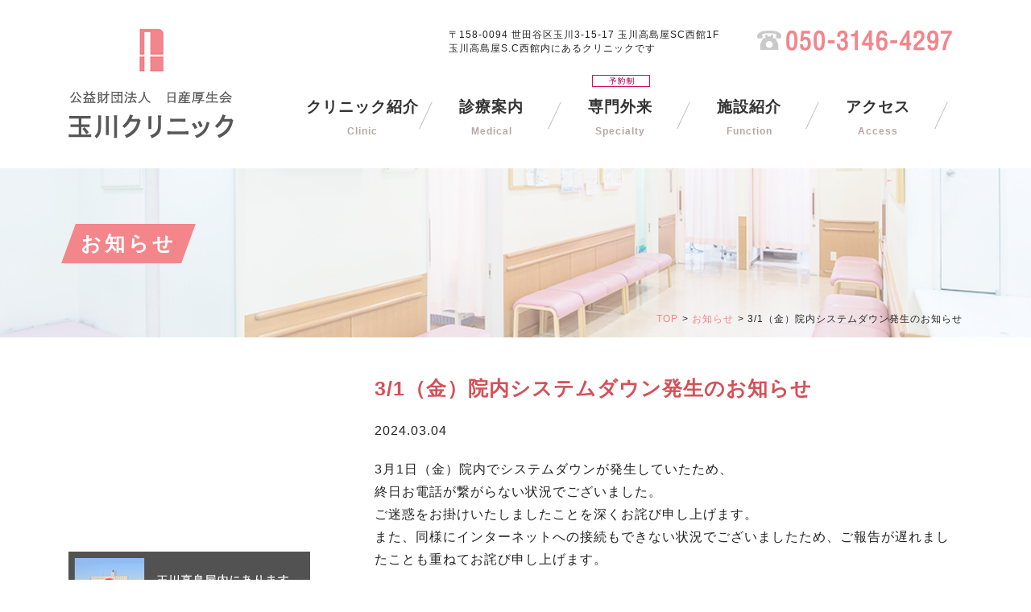

--- FILE ---
content_type: text/html; charset=UTF-8
request_url: https://tamagawa-clinic.jp/3-1%EF%BC%88%E9%87%91%EF%BC%89%E9%99%A2%E5%86%85%E3%82%B7%E3%82%B9%E3%83%86%E3%83%A0%E3%83%80%E3%82%A6%E3%83%B3%E7%99%BA%E7%94%9F%E3%81%AE%E3%81%8A%E7%9F%A5%E3%82%89%E3%81%9B/
body_size: 8545
content:
<!DOCTYPE html>
<html lang="ja">

<head>
<!-- Google tag (gtag.js) -->
<script async src="https://www.googletagmanager.com/gtag/js?id=G-9KQGE8FPZ5"></script>
<script>
  window.dataLayer = window.dataLayer || [];
  function gtag(){dataLayer.push(arguments);}
  gtag('js', new Date());

  gtag('config', 'G-9KQGE8FPZ5');
</script>
<!-- Google tag (gtag.js) end-->
    <meta charset="UTF-8" />
    <meta http-equiv="X-UA-Compatible" content="IE=edge">
            <meta content="width=1140" name="viewport">
        <meta name="viewport" content="width=1140, maximum-scale=1, user-scalable=0">
        <meta name="format-detection" content="telephone=no">
    <title>3/1（金）院内システムダウン発生のお知らせ | 玉川高島屋S.C西館内にある、内科、眼科、皮膚科、はり・灸、乳腺外来、漢方外来、禁煙外来、土日祝日診療 | 玉川クリニック</title>
    <link rel="shortcut icon" href="https://tamagawa-clinic.jp/wp/wp-content/themes/tamagawa/img/favicon.ico">
    <meta name='robots' content='index, follow, max-image-preview:large, max-snippet:-1, max-video-preview:-1' />

	<!-- This site is optimized with the Yoast SEO plugin v18.2 - https://yoast.com/wordpress/plugins/seo/ -->
	<meta name="description" content="玉川高島屋S.C西館内にある玉川クリニックです。内科、眼科、皮膚科、はり・灸、乳腺外来、漢方外来、禁煙外来の診療を行っています。土日祝日も対応いたします。患者様と&quot;バリアフリーな相互関係&quot;で、患者様にとって最善な&quot;オーダーメイドな医療&quot;を心がけています。" />
	<link rel="canonical" href="https://tamagawa-clinic.jp/3-1（金）院内システムダウン発生のお知らせ/" />
	<meta property="og:locale" content="ja_JP" />
	<meta property="og:type" content="article" />
	<meta property="og:title" content="3/1（金）院内システムダウン発生のお知らせ | 玉川高島屋S.C西館内にある、内科、眼科、皮膚科、はり・灸、乳腺外来、漢方外来、禁煙外来、土日祝日診療 | 玉川クリニック" />
	<meta property="og:description" content="玉川高島屋S.C西館内にある玉川クリニックです。内科、眼科、皮膚科、はり・灸、乳腺外来、漢方外来、禁煙外来の診療を行っています。土日祝日も対応いたします。患者様と&quot;バリアフリーな相互関係&quot;で、患者様にとって最善な&quot;オーダーメイドな医療&quot;を心がけています。" />
	<meta property="og:url" content="https://tamagawa-clinic.jp/3-1（金）院内システムダウン発生のお知らせ/" />
	<meta property="og:site_name" content="玉川クリニック" />
	<meta property="article:published_time" content="2024-03-04T00:39:05+00:00" />
	<meta property="article:modified_time" content="2024-03-04T00:39:06+00:00" />
	<meta name="twitter:card" content="summary" />
	<meta name="twitter:label1" content="執筆者" />
	<meta name="twitter:data1" content="mcf" />
	<meta name="twitter:label2" content="推定読み取り時間" />
	<meta name="twitter:data2" content="1分" />
	<script type="application/ld+json" class="yoast-schema-graph">{"@context":"https://schema.org","@graph":[{"@type":"WebSite","@id":"https://tamagawa-clinic.jp/#website","url":"https://tamagawa-clinic.jp/","name":"玉川クリニック","description":"","potentialAction":[{"@type":"SearchAction","target":{"@type":"EntryPoint","urlTemplate":"https://tamagawa-clinic.jp/?s={search_term_string}"},"query-input":"required name=search_term_string"}],"inLanguage":"ja"},{"@type":"WebPage","@id":"https://tamagawa-clinic.jp/3-1%ef%bc%88%e9%87%91%ef%bc%89%e9%99%a2%e5%86%85%e3%82%b7%e3%82%b9%e3%83%86%e3%83%a0%e3%83%80%e3%82%a6%e3%83%b3%e7%99%ba%e7%94%9f%e3%81%ae%e3%81%8a%e7%9f%a5%e3%82%89%e3%81%9b/#webpage","url":"https://tamagawa-clinic.jp/3-1%ef%bc%88%e9%87%91%ef%bc%89%e9%99%a2%e5%86%85%e3%82%b7%e3%82%b9%e3%83%86%e3%83%a0%e3%83%80%e3%82%a6%e3%83%b3%e7%99%ba%e7%94%9f%e3%81%ae%e3%81%8a%e7%9f%a5%e3%82%89%e3%81%9b/","name":"3/1（金）院内システムダウン発生のお知らせ | 玉川高島屋S.C西館内にある、内科、眼科、皮膚科、はり・灸、乳腺外来、漢方外来、禁煙外来、土日祝日診療 | 玉川クリニック","isPartOf":{"@id":"https://tamagawa-clinic.jp/#website"},"datePublished":"2024-03-04T00:39:05+00:00","dateModified":"2024-03-04T00:39:06+00:00","author":{"@id":"https://tamagawa-clinic.jp/#/schema/person/ef0cc97f5399f049db456b5074a1b87b"},"description":"玉川高島屋S.C西館内にある玉川クリニックです。内科、眼科、皮膚科、はり・灸、乳腺外来、漢方外来、禁煙外来の診療を行っています。土日祝日も対応いたします。患者様と\"バリアフリーな相互関係\"で、患者様にとって最善な\"オーダーメイドな医療\"を心がけています。","breadcrumb":{"@id":"https://tamagawa-clinic.jp/3-1%ef%bc%88%e9%87%91%ef%bc%89%e9%99%a2%e5%86%85%e3%82%b7%e3%82%b9%e3%83%86%e3%83%a0%e3%83%80%e3%82%a6%e3%83%b3%e7%99%ba%e7%94%9f%e3%81%ae%e3%81%8a%e7%9f%a5%e3%82%89%e3%81%9b/#breadcrumb"},"inLanguage":"ja","potentialAction":[{"@type":"ReadAction","target":["https://tamagawa-clinic.jp/3-1%ef%bc%88%e9%87%91%ef%bc%89%e9%99%a2%e5%86%85%e3%82%b7%e3%82%b9%e3%83%86%e3%83%a0%e3%83%80%e3%82%a6%e3%83%b3%e7%99%ba%e7%94%9f%e3%81%ae%e3%81%8a%e7%9f%a5%e3%82%89%e3%81%9b/"]}]},{"@type":"BreadcrumbList","@id":"https://tamagawa-clinic.jp/3-1%ef%bc%88%e9%87%91%ef%bc%89%e9%99%a2%e5%86%85%e3%82%b7%e3%82%b9%e3%83%86%e3%83%a0%e3%83%80%e3%82%a6%e3%83%b3%e7%99%ba%e7%94%9f%e3%81%ae%e3%81%8a%e7%9f%a5%e3%82%89%e3%81%9b/#breadcrumb","itemListElement":[{"@type":"ListItem","position":1,"name":"Home","item":"https://tamagawa-clinic.jp/"},{"@type":"ListItem","position":2,"name":"3/1（金）院内システムダウン発生のお知らせ"}]}]}</script>
	<!-- / Yoast SEO plugin. -->


<link rel='dns-prefetch' href='//s.w.org' />
<link rel="alternate" type="application/rss+xml" title="玉川クリニック &raquo; 3/1（金）院内システムダウン発生のお知らせ のコメントのフィード" href="https://tamagawa-clinic.jp/3-1%ef%bc%88%e9%87%91%ef%bc%89%e9%99%a2%e5%86%85%e3%82%b7%e3%82%b9%e3%83%86%e3%83%a0%e3%83%80%e3%82%a6%e3%83%b3%e7%99%ba%e7%94%9f%e3%81%ae%e3%81%8a%e7%9f%a5%e3%82%89%e3%81%9b/feed/" />
		<script type="text/javascript">
			window._wpemojiSettings = {"baseUrl":"https:\/\/s.w.org\/images\/core\/emoji\/13.0.1\/72x72\/","ext":".png","svgUrl":"https:\/\/s.w.org\/images\/core\/emoji\/13.0.1\/svg\/","svgExt":".svg","source":{"concatemoji":"https:\/\/tamagawa-clinic.jp\/wp\/wp-includes\/js\/wp-emoji-release.min.js?ver=ecde9a7782da578b86b17c35f1d0c01e"}};
			!function(e,a,t){var n,r,o,i=a.createElement("canvas"),p=i.getContext&&i.getContext("2d");function s(e,t){var a=String.fromCharCode;p.clearRect(0,0,i.width,i.height),p.fillText(a.apply(this,e),0,0);e=i.toDataURL();return p.clearRect(0,0,i.width,i.height),p.fillText(a.apply(this,t),0,0),e===i.toDataURL()}function c(e){var t=a.createElement("script");t.src=e,t.defer=t.type="text/javascript",a.getElementsByTagName("head")[0].appendChild(t)}for(o=Array("flag","emoji"),t.supports={everything:!0,everythingExceptFlag:!0},r=0;r<o.length;r++)t.supports[o[r]]=function(e){if(!p||!p.fillText)return!1;switch(p.textBaseline="top",p.font="600 32px Arial",e){case"flag":return s([127987,65039,8205,9895,65039],[127987,65039,8203,9895,65039])?!1:!s([55356,56826,55356,56819],[55356,56826,8203,55356,56819])&&!s([55356,57332,56128,56423,56128,56418,56128,56421,56128,56430,56128,56423,56128,56447],[55356,57332,8203,56128,56423,8203,56128,56418,8203,56128,56421,8203,56128,56430,8203,56128,56423,8203,56128,56447]);case"emoji":return!s([55357,56424,8205,55356,57212],[55357,56424,8203,55356,57212])}return!1}(o[r]),t.supports.everything=t.supports.everything&&t.supports[o[r]],"flag"!==o[r]&&(t.supports.everythingExceptFlag=t.supports.everythingExceptFlag&&t.supports[o[r]]);t.supports.everythingExceptFlag=t.supports.everythingExceptFlag&&!t.supports.flag,t.DOMReady=!1,t.readyCallback=function(){t.DOMReady=!0},t.supports.everything||(n=function(){t.readyCallback()},a.addEventListener?(a.addEventListener("DOMContentLoaded",n,!1),e.addEventListener("load",n,!1)):(e.attachEvent("onload",n),a.attachEvent("onreadystatechange",function(){"complete"===a.readyState&&t.readyCallback()})),(n=t.source||{}).concatemoji?c(n.concatemoji):n.wpemoji&&n.twemoji&&(c(n.twemoji),c(n.wpemoji)))}(window,document,window._wpemojiSettings);
		</script>
		<style type="text/css">
img.wp-smiley,
img.emoji {
	display: inline !important;
	border: none !important;
	box-shadow: none !important;
	height: 1em !important;
	width: 1em !important;
	margin: 0 .07em !important;
	vertical-align: -0.1em !important;
	background: none !important;
	padding: 0 !important;
}
</style>
	<link rel='stylesheet' id='wp-block-library-css'  href='https://tamagawa-clinic.jp/wp/wp-includes/css/dist/block-library/style.min.css?ver=ecde9a7782da578b86b17c35f1d0c01e' type='text/css' media='all' />
<link rel='stylesheet' id='style-css'  href='https://tamagawa-clinic.jp/wp/wp-content/themes/tamagawa/css/style.css?ver=ecde9a7782da578b86b17c35f1d0c01e' type='text/css' media='all' />
<script type='text/javascript' src='https://tamagawa-clinic.jp/wp/wp-content/themes/tamagawa/js/jquery.js?ver=ecde9a7782da578b86b17c35f1d0c01e' id='jquery-js'></script>
<script type='text/javascript' src='https://tamagawa-clinic.jp/wp/wp-content/themes/tamagawa/js/jquery.cookie.js?ver=ecde9a7782da578b86b17c35f1d0c01e' id='jquerycookie-js'></script>
<script type='text/javascript' src='https://tamagawa-clinic.jp/wp/wp-content/themes/tamagawa/js/bootstrap.min.js?ver=ecde9a7782da578b86b17c35f1d0c01e' id='bootstrap-js'></script>
<script type='text/javascript' src='https://tamagawa-clinic.jp/wp/wp-content/themes/tamagawa/js/jquery.sidr.min.js?ver=ecde9a7782da578b86b17c35f1d0c01e' id='jquerysidr-js'></script>
<script type='text/javascript' src='https://tamagawa-clinic.jp/wp/wp-content/themes/tamagawa/js/config.js?ver=ecde9a7782da578b86b17c35f1d0c01e' id='config-js'></script>
<link rel="https://api.w.org/" href="https://tamagawa-clinic.jp/wp-json/" /><link rel="alternate" type="application/json" href="https://tamagawa-clinic.jp/wp-json/wp/v2/posts/1922" /><link rel="EditURI" type="application/rsd+xml" title="RSD" href="https://tamagawa-clinic.jp/wp/xmlrpc.php?rsd" />
<link rel="wlwmanifest" type="application/wlwmanifest+xml" href="https://tamagawa-clinic.jp/wp/wp-includes/wlwmanifest.xml" /> 
<link rel='shortlink' href='https://tamagawa-clinic.jp/?p=1922' />
<link rel="alternate" type="application/json+oembed" href="https://tamagawa-clinic.jp/wp-json/oembed/1.0/embed?url=https%3A%2F%2Ftamagawa-clinic.jp%2F3-1%25ef%25bc%2588%25e9%2587%2591%25ef%25bc%2589%25e9%2599%25a2%25e5%2586%2585%25e3%2582%25b7%25e3%2582%25b9%25e3%2583%2586%25e3%2583%25a0%25e3%2583%2580%25e3%2582%25a6%25e3%2583%25b3%25e7%2599%25ba%25e7%2594%259f%25e3%2581%25ae%25e3%2581%258a%25e7%259f%25a5%25e3%2582%2589%25e3%2581%259b%2F" />
<link rel="alternate" type="text/xml+oembed" href="https://tamagawa-clinic.jp/wp-json/oembed/1.0/embed?url=https%3A%2F%2Ftamagawa-clinic.jp%2F3-1%25ef%25bc%2588%25e9%2587%2591%25ef%25bc%2589%25e9%2599%25a2%25e5%2586%2585%25e3%2582%25b7%25e3%2582%25b9%25e3%2583%2586%25e3%2583%25a0%25e3%2583%2580%25e3%2582%25a6%25e3%2583%25b3%25e7%2599%25ba%25e7%2594%259f%25e3%2581%25ae%25e3%2581%258a%25e7%259f%25a5%25e3%2582%2589%25e3%2581%259b%2F&#038;format=xml" />
<style type="text/css">.recentcomments a{display:inline !important;padding:0 !important;margin:0 !important;}</style>        <style type="text/css">
            .wp-block-image .alignleft { float: none !important; margin: 0 auto 0 0 !important; }
            .wp-block-image .alignright { float: none !important; margin: 0 0 0 auto !important; }
            .wp-block-media-text__media img { height: auto !important; }
            .post-navigation .screen-reader-text {
                clip: auto !important;
                -webkit-clip-path: none !important;
                clip-path: none !important;
                overflow: auto !important;
                position: initial !important;
            }
        </style>
        <!--[if lt IE 9]>
        <script src="https://tamagawa-clinic.jp/wp/wp-content/themes/tamagawa/js/html5shiv.js"></script>
        <script src="https://tamagawa-clinic.jp/wp/wp-content/themes/tamagawa/js/respond.min.js"></script>
        <![endif]-->
</head>

<body class="post-template-default single single-post postid-1922">

    <!-- スマートフォン用メニュー -->
    <div id="sidr">
        <div class="menu-sp-container"><ul id="menu-sp" class="sp_globalNav"><li id="menu-item-101" class="menu-item menu-item-type-post_type menu-item-object-page menu-item-home menu-item-101 slug-ホーム"><a href="https://tamagawa-clinic.jp/">ホーム</a></li>
<li id="menu-item-103" class="menu-item menu-item-type-post_type menu-item-object-page menu-item-103 slug-クリニック紹介"><a href="https://tamagawa-clinic.jp/clinic/">クリニック紹介</a></li>
<li id="menu-item-110" class="menu-item menu-item-type-post_type menu-item-object-page menu-item-110 slug-診療案内"><a href="https://tamagawa-clinic.jp/medical/">診療案内</a></li>
<li id="menu-item-107" class="menu-item menu-item-type-post_type menu-item-object-page menu-item-107 slug-専門外来"><a href="https://tamagawa-clinic.jp/specialty/">専門外来</a></li>
<li id="menu-item-108" class="menu-item menu-item-type-post_type menu-item-object-page menu-item-108 slug-施設紹介"><a href="https://tamagawa-clinic.jp/facility/">施設紹介</a></li>
<li id="menu-item-102" class="menu-item menu-item-type-post_type menu-item-object-page menu-item-102 slug-アクセス"><a href="https://tamagawa-clinic.jp/access/">アクセス</a></li>
<li id="menu-item-115" class="menu-item menu-item-type-post_type menu-item-object-page menu-item-115 slug-東洋医学（漢方外来）"><a href="https://tamagawa-clinic.jp/oriental_medicine/">東洋医学（漢方外来）</a></li>
<li id="menu-item-104" class="menu-item menu-item-type-post_type menu-item-object-page menu-item-104 slug-人間ドック・各種検診"><a href="https://tamagawa-clinic.jp/examination/">人間ドック・各種検診</a></li>
<li id="menu-item-106" class="menu-item menu-item-type-post_type menu-item-object-page menu-item-106 slug-土曜日内科担当医表"><a href="https://tamagawa-clinic.jp/schedule/">土曜日内科担当医表</a></li>
<li id="menu-item-113" class="menu-item menu-item-type-post_type menu-item-object-page menu-item-113 slug-お知らせ"><a href="https://tamagawa-clinic.jp/news/">お知らせ</a></li>
<li id="menu-item-1860" class="menu-item menu-item-type-custom menu-item-object-custom menu-item-1860 slug-プライバシーポリシー"><a href="https://tamagawa-clinic.jp/clinic/#privacy">プライバシーポリシー</a></li>
</ul></div>    </div>
    <div id="wrap">
        <div id="headerWrap">
            <div class="container">
                <div id="header">
                    <a href="https://tamagawa-clinic.jp/" class="site_name_sp hidden-sm visible-xs">
                    </a>
                    <a id="spNavBtn" class="visible-xs" href="#sidr"><span class="glyphicon glyphicon-menu-hamburger"></span><br>メニュー</a>
                    <div class="row">
                        <div class="col-sm-3 hidden-xs">
                            <div id="logo">
                                <a href="https://tamagawa-clinic.jp/" class="site_name">
                                    <img src="https://tamagawa-clinic.jp/wp/wp-content/themes/tamagawa/img/hd_logo.png" alt="公益財団法人　日産厚生会玉川クリニック" class="hoverlight h_logo ">
                                </a>
                            </div>
                        </div>
                        <div class="col-sm-9 hidden-xs">
                            <div class="row">
                                <div class="col-sm-offset-2 col-sm-6">
                                    <p class="address">〒158-0094 世田谷区玉川3-15-17 玉川高島屋SC西館1F<br>玉川高島屋S.C西館内にあるクリニックです
                                    </p>
                                </div>
                                <div class="col-sm-4">

                                    <img src="https://tamagawa-clinic.jp/wp/wp-content/themes/tamagawa/img/hd_tel.png?20221118" alt="電話番号 03-3709-3281" class="tel mb_10">
                                </div>
                            </div>
                            <div id="gnavWrap">
                                <img src="https://tamagawa-clinic.jp/wp/wp-content/themes/tamagawa/img/i-reserve.png" alt="予約制" class="hoverlight reserve hidden-xs">
                                <nav id="gnav">
                                    <div class="menu-global-container"><ul id="menu-global" class="globalNav"><li id="menu-item-20" class="menu-item menu-item-type-post_type menu-item-object-page menu-item-20 slug-クリニック紹介&lt;br&gt;&lt;span class=&quot;subTitle&quot;&gt;Clinic&lt;/span&gt;"><a href="https://tamagawa-clinic.jp/clinic/">クリニック紹介<br><span class="subTitle">Clinic</span></a></li>
<li id="menu-item-22" class="menu-item menu-item-type-post_type menu-item-object-page menu-item-22 slug-診療案内&lt;br&gt;&lt;span class=&quot;subTitle&quot;&gt;Medical&lt;/span&gt;"><a href="https://tamagawa-clinic.jp/medical/">診療案内<br><span class="subTitle">Medical</span></a></li>
<li id="menu-item-21" class="menu-item menu-item-type-post_type menu-item-object-page menu-item-21 slug-専門外来&lt;br&gt;&lt;span class=&quot;subTitle&quot;&gt;Specialty&lt;/span&gt;"><a href="https://tamagawa-clinic.jp/specialty/">専門外来<br><span class="subTitle">Specialty</span></a></li>
<li id="menu-item-23" class="menu-item menu-item-type-post_type menu-item-object-page menu-item-23 slug-施設紹介&lt;br&gt;&lt;span class=&quot;subTitle&quot;&gt;Function&lt;/span&gt;"><a href="https://tamagawa-clinic.jp/facility/">施設紹介<br><span class="subTitle">Function</span></a></li>
<li id="menu-item-19" class="menu-item menu-item-type-post_type menu-item-object-page menu-item-19 slug-アクセス&lt;br&gt;&lt;span class=&quot;subTitle&quot;&gt;Access&lt;/span&gt;"><a href="https://tamagawa-clinic.jp/access/">アクセス<br><span class="subTitle">Access</span></a></li>
</ul></div>                                </nav>
                            </div>
                        </div>
                    </div>
                </div>
            </div>
        </div>
        <div id="mainWrap">
                            <div id="submainimage">
                    <div class="container">
                        <div class="titleText"><span>お知らせ</span></div>
                        <!--ぱんくず -->
                        <div class="breadcrumbs"><ul class="breadcrumbs-list"><li class="item-home"><a class="bread-link bread-home" href="https://tamagawa-clinic.jp" title="TOP">TOP</a></li><li class="item-cat"><a href="https://tamagawa-clinic.jp/category/news/">お知らせ</a></li><li class="item-current item-1922"><span class="bread-current bread-1922" title="3/1（金）院内システムダウン発生のお知らせ">3/1（金）院内システムダウン発生のお知らせ</span></li></ul></div>                        <!-- ぱんくず -->
                    </div>
                </div>


            
        </div>
<div id="containerWrap">

    <div class="container">
        <div id="container" class="row">
            <div id="main" class="col-md-9">
                <section>
            <!--ぱんくず -->
                <!-- <div class="breadcrumbs"><ul class="breadcrumbs-list"><li class="item-home"><a class="bread-link bread-home" href="https://tamagawa-clinic.jp" title="TOP">TOP</a></li><li class="item-cat"><a href="https://tamagawa-clinic.jp/category/news/">お知らせ</a></li><li class="item-current item-1922"><span class="bread-current bread-1922" title="3/1（金）院内システムダウン発生のお知らせ">3/1（金）院内システムダウン発生のお知らせ</span></li></ul></div> -->
        <!--/ ぱんくず -->
        

                                        
                    <h2 class="entry-title">3/1（金）院内システムダウン発生のお知らせ</h2>
                    <div class="headline_bk">
                    <p class="cal">2024.03.04</p>

                    <p>
<p>3月1日（金）院内でシステムダウンが発生していたため、<br>終日お電話が繋がらない状況でございました。<br>ご迷惑をお掛けいたしましたことを深くお詫び申し上げます。<br>また、同様にインターネットへの接続もできない状況でございましたため、ご報告が遅れましたことも重ねてお詫び申し上げます。</p>



<p>所長　長 晃平</p>
</p>
                    <p class="fl_right"></p>
                    <br class="class">

                    


                    <div id="postLink" class="row-field">
                        <div id="postLinkPreview" class="col-md-6">
                            <a href="https://tamagawa-clinic.jp/%e9%88%b4%e6%9c%a8%e7%91%a4%e5%ad%90%e5%85%88%e7%94%9f%e4%bc%91%e8%a8%ba%e3%81%ae%e3%81%8a%e7%9f%a5%e3%82%89%e3%81%9b/" rel="prev"><span class="meta-nav"><<</span> 鈴木瑤子先生休診のお知らせ</a>                        </div>
                        <div id="postLinkNext" class="col-md-6">
                                <a href="https://tamagawa-clinic.jp/%e9%99%a2%e5%86%85%e9%80%9a%e4%bf%a1%e3%82%b7%e3%82%b9%e3%83%86%e3%83%a0%e5%be%a9%e6%97%a7%e3%81%ae%e3%81%8a%e7%9f%a5%e3%82%89%e3%81%9b/" rel="next">院内通信システム復旧のお知らせ <span class="meta-nav">>></span></a>                        </div>
                        <br class="class">                    
                    </div>
                    </div>
                </section>
            </div>
            
          
<div id="sidebar" class="col-sm-3">
	<div id="sidebarWrap">
		
				<section class="side-info">
			<iframe src="https://www.google.com/maps/embed?pb=!1m18!1m12!1m3!1d1363.7308139277006!2d139.6248344239065!3d35.614984753449754!2m3!1f0!2f0!3f0!3m2!1i1024!2i768!4f13.1!3m3!1m2!1s0x6018f4144d928767%3A0xb95c8311ea83d53b!2z546J5bed44Kv44Oq44OL44OD44Kv!5e0!3m2!1sja!2sjp!4v1488266646163" width="100%" height="295" frameborder="0" style="border:0" allowfullscreen></iframe>
		</section>
		<section class="subject">
			<h2 class="h2-ttl_side">診療科目</h2>
			<p>内科／眼科／皮膚科<br>
専門外来(予約制)<br>
乳腺／漢方／睡眠時無呼吸</p>
		</section>
		<section class="time">
			<h2 class="h2-ttl_side">診療時間</h2>
			<p>診療科目によって異なりますので詳しくは各診療科目をご覧ください。</p>
			<ul>
				<li><a href="https://tamagawa-clinic.jp/medical/" class="btn btn_side_subjects">内科・呼吸器内科、眼科</a></li>
				<li><a href="https://tamagawa-clinic.jp/medical#dermatology" class="btn btn_side_subjects">皮膚科</a></li>
				<li><a href="https://tamagawa-clinic.jp/specialty/" class="btn btn_side_subjects">専門外来</a></li>
				<li><a href="https://tamagawa-clinic.jp/examination/#examination" class="btn btn_side_subjects">各種検診</a></li>
			</ul>
		</section>
		<hr>
		<section class="other_contents">
			<ul>
				<li><a href="https://tamagawa-clinic.jp/schedule/" class="btn btn_side_subjects">土曜日内科担当医表</a></li>
				<li><a href="https://tamagawa-clinic.jp/examination/" class="btn btn_side_subjects">人間ドック<br>各種検診</a></li>
				<li><a href="https://tamagawa-clinic.jp/oriental_medicine" class="btn btn_side_subjects">東洋医学（漢方外来）</a></li>
			</ul>
		</section>
		<section class="other_contents movie ta_center">
			<div class="video-container">
				<iframe src="https://www.youtube.com/embed/0rSQikX6d-8?rel=0&loop=1&playlist=0rSQikX6d-8" frameborder="0" allow="accelerometer; autoplay; encrypted-media; gyroscope; picture-in-picture" allowfullscreen></iframe>
			</div>
			<div class="video-container">
				<iframe src="https://www.youtube.com/embed/Qx4mgHDgCn0?rel=0&loop=1&playlist=Qx4mgHDgCn0" frameborder="0" allow="accelerometer; autoplay; encrypted-media; gyroscope; picture-in-picture" allowfullscreen></iframe>
			</div>
		</section>
		<section class="bnr_box">
			<!-- <a href="https://doctorsfile.jp/h/10150/mt/1/" target="_blank">
				<img src="https://tamagawa-clinic.jp/wp/wp-content/themes/tamagawa/img/bnr_sd_doctors_file.jpg" class="img-responsive center-block mt_20 mb_10" alt="ドクターズファイル">
			</a> -->
			<a href="https://tamagawa-clinic.jp/recruit/">
				<img src="https://tamagawa-clinic.jp/wp/wp-content/themes/tamagawa/img/bnr_sd_recruit.png" class="img-responsive center-block mt_20 mb_10" alt="職員募集">
			</a>

		</section>
		<section id="counterInclude" class="d_none">
					</section>

		<!--	<img src="https://tamagawa-clinic.jp/wp/wp-content/themes/tamagawa/img/sidebar.jpg">

		<section class="side-time">
		<h2>受付時間</h2>
				<div class="side-time-inner">

		<img src="https://tamagawa-clinic.jp/wp/wp-content/themes/tamagawa/img/side_sinryo01.png" class="side-time-img" >
		<a href="https://tamagawa-clinic.jp/department/naika#tantoui/" class="btn btn_detail side-time-btn"><img src="https://tamagawa-clinic.jp/wp/wp-content/themes/tamagawa/img/side_sinryo_btn.png" ></a>
		<p class="side-time-txt">夜間、休日も当直医師が
待機していますので、
	急患の場合は診察致します。 </p>
	</div>
		</section>

		<section class="side-nav-box">
			<h2>医療関係者の方へ</h2>
			<ul>
				<li><a href="https://tamagawa-clinic.jp/section/pharmacy/"><img src="https://tamagawa-clinic.jp/wp/wp-content/themes/tamagawa/img/side-nav01.png" alt="薬剤科"></li></a>
				<li><a href="https://tamagawa-clinic.jp/nutrition/"><img src="https://tamagawa-clinic.jp/wp/wp-content/themes/tamagawa/img/side-nav02.png" alt="栄養科"></li></a>
				<li><a href="https://tamagawa-clinic.jp/section/riha/"><img src="https://tamagawa-clinic.jp/wp/wp-content/themes/tamagawa/img/side-nav03.png" alt="リハビリテーション"></li></a>
			</ul>
		</section>
	</div>


	<div class="bnrBox">
		<a href="https://tamagawa-clinic.jp/branch/"><img src="https://tamagawa-clinic.jp/wp/wp-content/themes/tamagawa/img/bnr_kanren.png" alt="関連施設"></a>
		<a href="https://tamagawa-clinic.jp/recruit/"><img src="https://tamagawa-clinic.jp/wp/wp-content/themes/tamagawa/img/bnr_saiyo.png" alt="採用情報"></a>

-->
	</div>
</div>                

        </div>
    </div>
</div>

        <div id="gotop" style="opacity: 1;">
            <a href="#wrap"><span class="glyphicon glyphicon-menu-up"></span></a>
        </div>
    </div>
</div>

<div class="visible-xs">
    <ul class="spnavmenu">
        <li><a href="https://tamagawa-clinic.jp/"><i class="glyphicon glyphicon-home"></i><br>ホーム</a></li>
        <li><a href="tel:05031464297"><i class="glyphicon glyphicon-earphone"></i><br>電話</a></li>
        <li><a href="https://goo.gl/maps/iiCYgoZk6HA2" target="_blank"><i class="glyphicon glyphicon-map-marker"></i><br>地図</a></li>
    </ul>
</div>
                    <div id="footerWrap">
                        <div id="footerUpper">
                            <div class="container">
                                <div id="footer">
                                    <div class="row">
                                        <div class="col-sm-6">
                                            <img src="https://tamagawa-clinic.jp/wp/wp-content/themes/tamagawa/img/img_footerimage.png" alt="玉川クリニック内観" class="img-responsive">
                                        </div>
                                        <div class="col-sm-6">
                                            <p><span>公益財団法人日産厚生会</span> <br class="visible-xs">玉川クリニック</p>
                                            <div class="row info_box hidden-xs">
                                                <div class="col-sm-8">
                                                    <p class="fw_bold"><span>世田谷区玉川3-15-17 玉川高島屋SC西館1F</span></p>
                                                    <p>TEL:050-3146-4297</p>
                                                </div>
                                                <div class="col-sm-4 hidden-xs">
                                                    <a href="https://tamagawa-clinic.jp/access" class="btn btn_footer mt_30">アクセスはこちら</a>
                                                </div>
                                            </div>
                                            <div class="hidden-xs">
                                                <h2>Contents</h2>
                                                <div class="menu-footer-container"><ul id="menu-footer" class="footerNav"><li id="menu-item-25" class="menu-item menu-item-type-post_type menu-item-object-page menu-item-home menu-item-25 slug-ホーム"><a href="https://tamagawa-clinic.jp/">ホーム</a></li>
<li id="menu-item-26" class="menu-item menu-item-type-post_type menu-item-object-page menu-item-26 slug-クリニック紹介"><a href="https://tamagawa-clinic.jp/clinic/">クリニック紹介</a></li>
<li id="menu-item-27" class="menu-item menu-item-type-post_type menu-item-object-page menu-item-27 slug-診療案内"><a href="https://tamagawa-clinic.jp/medical/">診療案内</a></li>
<li id="menu-item-39" class="menu-item menu-item-type-post_type menu-item-object-page menu-item-39 slug-専門外来"><a href="https://tamagawa-clinic.jp/specialty/">専門外来</a></li>
<li id="menu-item-28" class="menu-item menu-item-type-post_type menu-item-object-page menu-item-28 slug-施設紹介"><a href="https://tamagawa-clinic.jp/facility/">施設紹介</a></li>
<li id="menu-item-29" class="menu-item menu-item-type-post_type menu-item-object-page menu-item-29 slug-アクセス"><a href="https://tamagawa-clinic.jp/access/">アクセス</a></li>
<li id="menu-item-36" class="menu-item menu-item-type-post_type menu-item-object-page menu-item-36 slug-東洋医学"><a href="https://tamagawa-clinic.jp/oriental_medicine/">東洋医学</a></li>
<li id="menu-item-37" class="menu-item menu-item-type-post_type menu-item-object-page menu-item-37 slug-人間ドック・各種検診"><a href="https://tamagawa-clinic.jp/examination/">人間ドック・各種検診</a></li>
<li id="menu-item-38" class="menu-item menu-item-type-post_type menu-item-object-page menu-item-38 slug-土曜日内科担当医表"><a href="https://tamagawa-clinic.jp/schedule/">土曜日内科担当医表</a></li>
<li id="menu-item-226" class="menu-item menu-item-type-post_type menu-item-object-page menu-item-226 slug-職員募集"><a href="https://tamagawa-clinic.jp/recruit/">職員募集</a></li>
<li id="menu-item-1859" class="menu-item menu-item-type-custom menu-item-object-custom menu-item-1859 slug-プライバシーポリシー"><a href="https://tamagawa-clinic.jp/clinic/#privacy">プライバシーポリシー</a></li>
</ul></div>                                            </div>
                                        </div>
                                    </div>
                                </div>
                            </div>
                        </div>
                        <div class="copyright hidden-xs">
                            <div class="container">
                            © 2017 玉川クリニック All Right Reserved.
                            </div>
                        </div>
                    </div>
                </div>
            </div>
        <script type='text/javascript' src='https://tamagawa-clinic.jp/wp/wp-includes/js/wp-embed.min.js?ver=ecde9a7782da578b86b17c35f1d0c01e' id='wp-embed-js'></script>
    </body>
</html>

--- FILE ---
content_type: text/css
request_url: https://tamagawa-clinic.jp/wp/wp-content/themes/tamagawa/css/style.css?ver=ecde9a7782da578b86b17c35f1d0c01e
body_size: 36696
content:
@import"jquery.sidr.light.css";/*! normalize.css v3.0.2 | MIT License | git.io/normalize */@import"https://fonts.googleapis.com/css?family=Roboto";@import"https://fonts.googleapis.com/css?family=Open+Sans";html{font-family:sans-serif;-ms-text-size-adjust:100%;-webkit-text-size-adjust:100%}body{margin:0}article,aside,details,figcaption,figure,footer,header,hgroup,main,menu,nav,section,summary{display:block}audio,canvas,progress,video{display:inline-block;vertical-align:baseline}audio:not([controls]){display:none;height:0}[hidden],template{display:none}a{background-color:rgba(0,0,0,0)}a:active,a:hover{outline:0}abbr[title]{border-bottom:1px dotted}b,strong{font-weight:bold}dfn{font-style:italic}h1{font-size:2em;margin:.67em 0}mark{background:#ff0;color:#000}small{font-size:80%}sub,sup{font-size:75%;line-height:0;position:relative;vertical-align:baseline}sup{top:-0.5em}sub{bottom:-0.25em}img{border:0}svg:not(:root){overflow:hidden}figure{margin:1em 40px}hr{-moz-box-sizing:content-box;box-sizing:content-box;height:0}pre{overflow:auto}code,kbd,pre,samp{font-family:monospace,monospace;font-size:1em}button,input,optgroup,select,textarea{color:inherit;font:inherit;margin:0}button{overflow:visible}button,select{text-transform:none}button,html input[type=button],input[type=reset],input[type=submit]{-webkit-appearance:button;cursor:pointer}button[disabled],html input[disabled]{cursor:default}button::-moz-focus-inner,input::-moz-focus-inner{border:0;padding:0}input{line-height:normal}input[type=checkbox],input[type=radio]{box-sizing:border-box;padding:0}input[type=number]::-webkit-inner-spin-button,input[type=number]::-webkit-outer-spin-button{height:auto}input[type=search]{-webkit-appearance:textfield;-moz-box-sizing:content-box;-webkit-box-sizing:content-box;box-sizing:content-box}input[type=search]::-webkit-search-cancel-button,input[type=search]::-webkit-search-decoration{-webkit-appearance:none}fieldset{border:1px solid silver;margin:0 2px;padding:.35em .625em .75em}legend{border:0;padding:0}textarea{overflow:auto}optgroup{font-weight:bold}table{border-collapse:collapse;border-spacing:0}td,th{padding:0}/*! Source: https://github.com/h5bp/html5-boilerplate/blob/master/src/css/main.css */@media print{*,*:before,*:after{background:rgba(0,0,0,0) !important;color:#000 !important;box-shadow:none !important;text-shadow:none !important}a,a:visited{text-decoration:underline}a[href]:after{content:" (" attr(href) ")"}abbr[title]:after{content:" (" attr(title) ")"}a[href^="#"]:after,a[href^="javascript:"]:after{content:""}pre,blockquote{border:1px solid #999;page-break-inside:avoid}thead{display:table-header-group}tr,img{page-break-inside:avoid}img{max-width:100% !important}p,h2,h3{orphans:3;widows:3}h2,h3{page-break-after:avoid}select{background:#fff !important}.navbar{display:none}.btn>.caret,.dropup>.btn>.caret{border-top-color:#000 !important}.label{border:1px solid #000}.table{border-collapse:collapse !important}.table td,.table th{background-color:#fff !important}.table-bordered th,.table-bordered td{border:1px solid #ddd !important}}*{-webkit-box-sizing:border-box;-moz-box-sizing:border-box;box-sizing:border-box}*:before,*:after{-webkit-box-sizing:border-box;-moz-box-sizing:border-box;box-sizing:border-box}html{font-size:10px;-webkit-tap-highlight-color:rgba(0,0,0,0)}body{font-family:"Helvetica Neue",Helvetica,Arial,sans-serif;font-size:14px;line-height:1.428571429;color:#333;background-color:#fff}input,button,select,textarea{font-family:inherit;font-size:inherit;line-height:inherit}a{color:#337ab7;text-decoration:none}a:hover,a:focus{color:#23527c;text-decoration:underline}a:focus{outline:thin dotted;outline:5px auto -webkit-focus-ring-color;outline-offset:-2px}figure{margin:0}img{vertical-align:middle}.img-responsive{display:block;max-width:100%;height:auto}.img-rounded{border-radius:6px}.img-thumbnail{padding:4px;line-height:1.428571429;background-color:#fff;border:1px solid #ddd;border-radius:4px;-webkit-transition:all .2s ease-in-out;-o-transition:all .2s ease-in-out;transition:all .2s ease-in-out;display:inline-block;max-width:100%;height:auto}.img-circle{border-radius:50%}hr{margin-top:20px;margin-bottom:20px;border:0;border-top:1px solid #eee}.sr-only{position:absolute;width:1px;height:1px;margin:-1px;padding:0;overflow:hidden;clip:rect(0, 0, 0, 0);border:0}.sr-only-focusable:active,.sr-only-focusable:focus{position:static;width:auto;height:auto;margin:0;overflow:visible;clip:auto}[role=button]{cursor:pointer}h1,h2,h3,h4,h5,h6,.h1,.h2,.h3,.h4,.h5,.h6{font-family:inherit;font-weight:500;line-height:1.1;color:inherit}h1 small,h1 .small,h2 small,h2 .small,h3 small,h3 .small,h4 small,h4 .small,h5 small,h5 .small,h6 small,h6 .small,.h1 small,.h1 .small,.h2 small,.h2 .small,.h3 small,.h3 .small,.h4 small,.h4 .small,.h5 small,.h5 .small,.h6 small,.h6 .small{font-weight:normal;line-height:1;color:#777}h1,.h1,h2,.h2,h3,.h3{margin-top:20px;margin-bottom:10px}h1 small,h1 .small,.h1 small,.h1 .small,h2 small,h2 .small,.h2 small,.h2 .small,h3 small,h3 .small,.h3 small,.h3 .small{font-size:65%}h4,.h4,h5,.h5,h6,.h6{margin-top:10px;margin-bottom:10px}h4 small,h4 .small,.h4 small,.h4 .small,h5 small,h5 .small,.h5 small,.h5 .small,h6 small,h6 .small,.h6 small,.h6 .small{font-size:75%}h1,.h1{font-size:36px}h2,.h2{font-size:30px}h3,.h3{font-size:24px}h4,.h4{font-size:18px}h5,.h5{font-size:14px}h6,.h6{font-size:12px}p{margin:0 0 10px}.lead{margin-bottom:20px;font-size:16px;font-weight:300;line-height:1.4}@media(min-width: 481px){.lead{font-size:21px}}small,.small{font-size:85%}mark,.mark{background-color:#fcf8e3;padding:.2em}.text-left{text-align:left}.text-right{text-align:right}.text-center{text-align:center}.text-justify{text-align:justify}.text-nowrap{white-space:nowrap}.text-lowercase{text-transform:lowercase}.text-uppercase,.initialism{text-transform:uppercase}.text-capitalize{text-transform:capitalize}.text-muted{color:#777}.text-primary{color:#337ab7}a.text-primary:hover{color:#286090}.text-success{color:#3c763d}a.text-success:hover{color:#2b542c}.text-info{color:#31708f}a.text-info:hover{color:#245269}.text-warning{color:#8a6d3b}a.text-warning:hover{color:#66512c}.text-danger{color:#a94442}a.text-danger:hover{color:#843534}.bg-primary{color:#fff}.bg-primary{background-color:#337ab7}a.bg-primary:hover{background-color:#286090}.bg-success{background-color:#dff0d8}a.bg-success:hover{background-color:#c1e2b3}.bg-info{background-color:#d9edf7}a.bg-info:hover{background-color:#afd9ee}.bg-warning{background-color:#fcf8e3}a.bg-warning:hover{background-color:#f7ecb5}.bg-danger{background-color:#f2dede}a.bg-danger:hover{background-color:#e4b9b9}.page-header{padding-bottom:9px;margin:40px 0 20px;border-bottom:1px solid #eee}ul,ol{margin-top:0;margin-bottom:10px}ul ul,ul ol,ol ul,ol ol{margin-bottom:0}.list-unstyled{padding-left:0;list-style:none}.list-inline{padding-left:0;list-style:none;margin-left:-5px}.list-inline>li{display:inline-block;padding-left:5px;padding-right:5px}dl{margin-top:0;margin-bottom:20px}dt,dd{line-height:1.428571429}dt{font-weight:bold}dd{margin-left:0}.dl-horizontal dd:before,.dl-horizontal dd:after{content:" ";display:table}.dl-horizontal dd:after{clear:both}@media(min-width: 481px){.dl-horizontal dt{float:left;width:160px;clear:left;text-align:right;overflow:hidden;text-overflow:ellipsis;white-space:nowrap}.dl-horizontal dd{margin-left:180px}}@media(min-width: 481px){.dl-oushin dt{float:left;width:85px;clear:left;text-align:right;overflow:hidden;text-overflow:ellipsis;white-space:nowrap}.dl-oushin dd{margin-left:105px}}abbr[title],abbr[data-original-title]{cursor:help;border-bottom:1px dotted #777}.initialism{font-size:90%}blockquote{padding:10px 20px;margin:0 0 20px;font-size:17.5px;border-left:5px solid #eee}blockquote p:last-child,blockquote ul:last-child,blockquote ol:last-child{margin-bottom:0}blockquote footer,blockquote small,blockquote .small{display:block;font-size:80%;line-height:1.428571429;color:#777}blockquote footer:before,blockquote small:before,blockquote .small:before{content:"— "}.blockquote-reverse,blockquote.pull-right{padding-right:15px;padding-left:0;border-right:5px solid #eee;border-left:0;text-align:right}.blockquote-reverse footer:before,.blockquote-reverse small:before,.blockquote-reverse .small:before,blockquote.pull-right footer:before,blockquote.pull-right small:before,blockquote.pull-right .small:before{content:""}.blockquote-reverse footer:after,.blockquote-reverse small:after,.blockquote-reverse .small:after,blockquote.pull-right footer:after,blockquote.pull-right small:after,blockquote.pull-right .small:after{content:" —"}address{margin-bottom:20px;font-style:normal;line-height:1.428571429}code,kbd,pre,samp{font-family:Menlo,Monaco,Consolas,"Courier New",monospace}code{padding:2px 4px;font-size:90%;color:#c7254e;background-color:#f9f2f4;border-radius:4px}kbd{padding:2px 4px;font-size:90%;color:#fff;background-color:#333;border-radius:3px;box-shadow:inset 0 -1px 0 rgba(0,0,0,.25)}kbd kbd{padding:0;font-size:100%;font-weight:bold;box-shadow:none}pre{display:block;padding:9.5px;margin:0 0 10px;font-size:13px;line-height:1.428571429;word-break:break-all;word-wrap:break-word;color:#333;background-color:#f5f5f5;border:1px solid #ccc;border-radius:4px}pre code{padding:0;font-size:inherit;color:inherit;white-space:pre-wrap;background-color:rgba(0,0,0,0);border-radius:0}.pre-scrollable{max-height:340px;overflow-y:scroll}.container{margin-right:auto;margin-left:auto;padding-left:15px;padding-right:15px}.container:before,.container:after{content:" ";display:table}.container:after{clear:both}@media(min-width: 481px){.container{width:1140px}}@media(min-width: 992px){.container{width:1140px}}@media(min-width: 1200px){.container{width:1140px}}.container-fluid{margin-right:auto;margin-left:auto;padding-left:15px;padding-right:15px}.container-fluid:before,.container-fluid:after{content:" ";display:table}.container-fluid:after{clear:both}.row{margin-left:-15px;margin-right:-15px}.row:before,.row:after{content:" ";display:table}.row:after{clear:both}.col-xs-1,.col-sm-1,.col-md-1,.col-lg-1,.col-xs-2,.col-sm-2,.col-md-2,.col-lg-2,.col-xs-3,.col-sm-3,.col-md-3,.col-lg-3,.col-xs-4,.col-sm-4,.col-md-4,.col-lg-4,.col-xs-5,.col-sm-5,.col-md-5,.col-lg-5,.col-xs-6,.col-sm-6,.col-md-6,.col-lg-6,.col-xs-7,.col-sm-7,.col-md-7,.col-lg-7,.col-xs-8,.col-sm-8,.col-md-8,.col-lg-8,.col-xs-9,.col-sm-9,.col-md-9,.col-lg-9,.col-xs-10,.col-sm-10,.col-md-10,.col-lg-10,.col-xs-11,.col-sm-11,.col-md-11,.col-lg-11,.col-xs-12,.col-sm-12,.col-md-12,.col-lg-12{position:relative;min-height:1px;padding-left:15px;padding-right:15px}.col-xs-1,.col-xs-2,.col-xs-3,.col-xs-4,.col-xs-5,.col-xs-6,.col-xs-7,.col-xs-8,.col-xs-9,.col-xs-10,.col-xs-11,.col-xs-12{float:left}.col-xs-1{width:8.3333333333%}.col-xs-2{width:16.6666666667%}.col-xs-3{width:25%}.col-xs-4{width:33.3333333333%}.col-xs-5{width:41.6666666667%}.col-xs-6{width:50%}.col-xs-7{width:58.3333333333%}.col-xs-8{width:66.6666666667%}.col-xs-9{width:75%}.col-xs-10{width:83.3333333333%}.col-xs-11{width:91.6666666667%}.col-xs-12{width:100%}.col-xs-pull-0{right:auto}.col-xs-pull-1{right:8.3333333333%}.col-xs-pull-2{right:16.6666666667%}.col-xs-pull-3{right:25%}.col-xs-pull-4{right:33.3333333333%}.col-xs-pull-5{right:41.6666666667%}.col-xs-pull-6{right:50%}.col-xs-pull-7{right:58.3333333333%}.col-xs-pull-8{right:66.6666666667%}.col-xs-pull-9{right:75%}.col-xs-pull-10{right:83.3333333333%}.col-xs-pull-11{right:91.6666666667%}.col-xs-pull-12{right:100%}.col-xs-push-0{left:auto}.col-xs-push-1{left:8.3333333333%}.col-xs-push-2{left:16.6666666667%}.col-xs-push-3{left:25%}.col-xs-push-4{left:33.3333333333%}.col-xs-push-5{left:41.6666666667%}.col-xs-push-6{left:50%}.col-xs-push-7{left:58.3333333333%}.col-xs-push-8{left:66.6666666667%}.col-xs-push-9{left:75%}.col-xs-push-10{left:83.3333333333%}.col-xs-push-11{left:91.6666666667%}.col-xs-push-12{left:100%}.col-xs-offset-0{margin-left:0%}.col-xs-offset-1{margin-left:8.3333333333%}.col-xs-offset-2{margin-left:16.6666666667%}.col-xs-offset-3{margin-left:25%}.col-xs-offset-4{margin-left:33.3333333333%}.col-xs-offset-5{margin-left:41.6666666667%}.col-xs-offset-6{margin-left:50%}.col-xs-offset-7{margin-left:58.3333333333%}.col-xs-offset-8{margin-left:66.6666666667%}.col-xs-offset-9{margin-left:75%}.col-xs-offset-10{margin-left:83.3333333333%}.col-xs-offset-11{margin-left:91.6666666667%}.col-xs-offset-12{margin-left:100%}@media(min-width: 481px){.col-sm-1,.col-sm-2,.col-sm-3,.col-sm-4,.col-sm-5,.col-sm-6,.col-sm-7,.col-sm-8,.col-sm-9,.col-sm-10,.col-sm-11,.col-sm-12{float:left}.col-sm-1{width:8.3333333333%}.col-sm-2{width:16.6666666667%}.col-sm-3{width:25%}.col-sm-4{width:33.3333333333%}.col-sm-5{width:41.6666666667%}.col-sm-6{width:50%}.col-sm-7{width:58.3333333333%}.col-sm-8{width:66.6666666667%}.col-sm-9{width:75%}.col-sm-10{width:83.3333333333%}.col-sm-11{width:91.6666666667%}.col-sm-12{width:100%}.col-sm-pull-0{right:auto}.col-sm-pull-1{right:8.3333333333%}.col-sm-pull-2{right:16.6666666667%}.col-sm-pull-3{right:25%}.col-sm-pull-4{right:33.3333333333%}.col-sm-pull-5{right:41.6666666667%}.col-sm-pull-6{right:50%}.col-sm-pull-7{right:58.3333333333%}.col-sm-pull-8{right:66.6666666667%}.col-sm-pull-9{right:75%}.col-sm-pull-10{right:83.3333333333%}.col-sm-pull-11{right:91.6666666667%}.col-sm-pull-12{right:100%}.col-sm-push-0{left:auto}.col-sm-push-1{left:8.3333333333%}.col-sm-push-2{left:16.6666666667%}.col-sm-push-3{left:25%}.col-sm-push-4{left:33.3333333333%}.col-sm-push-5{left:41.6666666667%}.col-sm-push-6{left:50%}.col-sm-push-7{left:58.3333333333%}.col-sm-push-8{left:66.6666666667%}.col-sm-push-9{left:75%}.col-sm-push-10{left:83.3333333333%}.col-sm-push-11{left:91.6666666667%}.col-sm-push-12{left:100%}.col-sm-offset-0{margin-left:0%}.col-sm-offset-1{margin-left:8.3333333333%}.col-sm-offset-2{margin-left:16.6666666667%}.col-sm-offset-3{margin-left:25%}.col-sm-offset-4{margin-left:33.3333333333%}.col-sm-offset-5{margin-left:41.6666666667%}.col-sm-offset-6{margin-left:50%}.col-sm-offset-7{margin-left:58.3333333333%}.col-sm-offset-8{margin-left:66.6666666667%}.col-sm-offset-9{margin-left:75%}.col-sm-offset-10{margin-left:83.3333333333%}.col-sm-offset-11{margin-left:91.6666666667%}.col-sm-offset-12{margin-left:100%}}@media(min-width: 992px){.col-md-1,.col-md-2,.col-md-3,.col-md-4,.col-md-5,.col-md-6,.col-md-7,.col-md-8,.col-md-9,.col-md-10,.col-md-11,.col-md-12{float:left}.col-md-1{width:8.3333333333%}.col-md-2{width:16.6666666667%}.col-md-3{width:25%}.col-md-4{width:33.3333333333%}.col-md-5{width:41.6666666667%}.col-md-6{width:50%}.col-md-7{width:58.3333333333%}.col-md-8{width:66.6666666667%}.col-md-9{width:75%}.col-md-10{width:83.3333333333%}.col-md-11{width:91.6666666667%}.col-md-12{width:100%}.col-md-pull-0{right:auto}.col-md-pull-1{right:8.3333333333%}.col-md-pull-2{right:16.6666666667%}.col-md-pull-3{right:25%}.col-md-pull-4{right:33.3333333333%}.col-md-pull-5{right:41.6666666667%}.col-md-pull-6{right:50%}.col-md-pull-7{right:58.3333333333%}.col-md-pull-8{right:66.6666666667%}.col-md-pull-9{right:75%}.col-md-pull-10{right:83.3333333333%}.col-md-pull-11{right:91.6666666667%}.col-md-pull-12{right:100%}.col-md-push-0{left:auto}.col-md-push-1{left:8.3333333333%}.col-md-push-2{left:16.6666666667%}.col-md-push-3{left:25%}.col-md-push-4{left:33.3333333333%}.col-md-push-5{left:41.6666666667%}.col-md-push-6{left:50%}.col-md-push-7{left:58.3333333333%}.col-md-push-8{left:66.6666666667%}.col-md-push-9{left:75%}.col-md-push-10{left:83.3333333333%}.col-md-push-11{left:91.6666666667%}.col-md-push-12{left:100%}.col-md-offset-0{margin-left:0%}.col-md-offset-1{margin-left:8.3333333333%}.col-md-offset-2{margin-left:16.6666666667%}.col-md-offset-3{margin-left:25%}.col-md-offset-4{margin-left:33.3333333333%}.col-md-offset-5{margin-left:41.6666666667%}.col-md-offset-6{margin-left:50%}.col-md-offset-7{margin-left:58.3333333333%}.col-md-offset-8{margin-left:66.6666666667%}.col-md-offset-9{margin-left:75%}.col-md-offset-10{margin-left:83.3333333333%}.col-md-offset-11{margin-left:91.6666666667%}.col-md-offset-12{margin-left:100%}}@media(min-width: 1200px){.col-lg-1,.col-lg-2,.col-lg-3,.col-lg-4,.col-lg-5,.col-lg-6,.col-lg-7,.col-lg-8,.col-lg-9,.col-lg-10,.col-lg-11,.col-lg-12{float:left}.col-lg-1{width:8.3333333333%}.col-lg-2{width:16.6666666667%}.col-lg-3{width:25%}.col-lg-4{width:33.3333333333%}.col-lg-5{width:41.6666666667%}.col-lg-6{width:50%}.col-lg-7{width:58.3333333333%}.col-lg-8{width:66.6666666667%}.col-lg-9{width:75%}.col-lg-10{width:83.3333333333%}.col-lg-11{width:91.6666666667%}.col-lg-12{width:100%}.col-lg-pull-0{right:auto}.col-lg-pull-1{right:8.3333333333%}.col-lg-pull-2{right:16.6666666667%}.col-lg-pull-3{right:25%}.col-lg-pull-4{right:33.3333333333%}.col-lg-pull-5{right:41.6666666667%}.col-lg-pull-6{right:50%}.col-lg-pull-7{right:58.3333333333%}.col-lg-pull-8{right:66.6666666667%}.col-lg-pull-9{right:75%}.col-lg-pull-10{right:83.3333333333%}.col-lg-pull-11{right:91.6666666667%}.col-lg-pull-12{right:100%}.col-lg-push-0{left:auto}.col-lg-push-1{left:8.3333333333%}.col-lg-push-2{left:16.6666666667%}.col-lg-push-3{left:25%}.col-lg-push-4{left:33.3333333333%}.col-lg-push-5{left:41.6666666667%}.col-lg-push-6{left:50%}.col-lg-push-7{left:58.3333333333%}.col-lg-push-8{left:66.6666666667%}.col-lg-push-9{left:75%}.col-lg-push-10{left:83.3333333333%}.col-lg-push-11{left:91.6666666667%}.col-lg-push-12{left:100%}.col-lg-offset-0{margin-left:0%}.col-lg-offset-1{margin-left:8.3333333333%}.col-lg-offset-2{margin-left:16.6666666667%}.col-lg-offset-3{margin-left:25%}.col-lg-offset-4{margin-left:33.3333333333%}.col-lg-offset-5{margin-left:41.6666666667%}.col-lg-offset-6{margin-left:50%}.col-lg-offset-7{margin-left:58.3333333333%}.col-lg-offset-8{margin-left:66.6666666667%}.col-lg-offset-9{margin-left:75%}.col-lg-offset-10{margin-left:83.3333333333%}.col-lg-offset-11{margin-left:91.6666666667%}.col-lg-offset-12{margin-left:100%}}table{background-color:rgba(0,0,0,0)}caption{padding-top:8px;padding-bottom:8px;color:#777;text-align:left}th{text-align:left}.table{width:100%;max-width:100%;margin-bottom:20px}.table>thead>tr>th,.table>thead>tr>td,.table>tbody>tr>th,.table>tbody>tr>td,.table>tfoot>tr>th,.table>tfoot>tr>td{padding:8px;line-height:1.428571429;vertical-align:top;border-top:1px solid #ddd}.table>thead>tr>th{vertical-align:bottom;border-bottom:2px solid #ddd}.table>caption+thead>tr:first-child>th,.table>caption+thead>tr:first-child>td,.table>colgroup+thead>tr:first-child>th,.table>colgroup+thead>tr:first-child>td,.table>thead:first-child>tr:first-child>th,.table>thead:first-child>tr:first-child>td{border-top:0}.table>tbody+tbody{border-top:2px solid #ddd}.table .table{background-color:#fff}.table-condensed>thead>tr>th,.table-condensed>thead>tr>td,.table-condensed>tbody>tr>th,.table-condensed>tbody>tr>td,.table-condensed>tfoot>tr>th,.table-condensed>tfoot>tr>td{padding:5px}.table-bordered{border:1px solid #ddd}.table-bordered>thead>tr>th,.table-bordered>thead>tr>td,.table-bordered>tbody>tr>th,.table-bordered>tbody>tr>td,.table-bordered>tfoot>tr>th,.table-bordered>tfoot>tr>td{border:1px solid #ddd}.table-bordered>thead>tr>th,.table-bordered>thead>tr>td{border-bottom-width:2px}.table-striped>tbody>tr:nth-of-type(odd){background-color:#f9f9f9}.table-hover>tbody>tr:hover{background-color:#f5f5f5}table col[class*=col-]{position:static;float:none;display:table-column}table td[class*=col-],table th[class*=col-]{position:static;float:none;display:table-cell}.table>thead>tr>td.active,.table>thead>tr>th.active,.table>thead>tr.active>td,.table>thead>tr.active>th,.table>tbody>tr>td.active,.table>tbody>tr>th.active,.table>tbody>tr.active>td,.table>tbody>tr.active>th,.table>tfoot>tr>td.active,.table>tfoot>tr>th.active,.table>tfoot>tr.active>td,.table>tfoot>tr.active>th{background-color:#f5f5f5}.table-hover>tbody>tr>td.active:hover,.table-hover>tbody>tr>th.active:hover,.table-hover>tbody>tr.active:hover>td,.table-hover>tbody>tr:hover>.active,.table-hover>tbody>tr.active:hover>th{background-color:#e8e8e8}.table>thead>tr>td.success,.table>thead>tr>th.success,.table>thead>tr.success>td,.table>thead>tr.success>th,.table>tbody>tr>td.success,.table>tbody>tr>th.success,.table>tbody>tr.success>td,.table>tbody>tr.success>th,.table>tfoot>tr>td.success,.table>tfoot>tr>th.success,.table>tfoot>tr.success>td,.table>tfoot>tr.success>th{background-color:#dff0d8}.table-hover>tbody>tr>td.success:hover,.table-hover>tbody>tr>th.success:hover,.table-hover>tbody>tr.success:hover>td,.table-hover>tbody>tr:hover>.success,.table-hover>tbody>tr.success:hover>th{background-color:#d0e9c6}.table>thead>tr>td.info,.table>thead>tr>th.info,.table>thead>tr.info>td,.table>thead>tr.info>th,.table>tbody>tr>td.info,.table>tbody>tr>th.info,.table>tbody>tr.info>td,.table>tbody>tr.info>th,.table>tfoot>tr>td.info,.table>tfoot>tr>th.info,.table>tfoot>tr.info>td,.table>tfoot>tr.info>th{background-color:#d9edf7}.table-hover>tbody>tr>td.info:hover,.table-hover>tbody>tr>th.info:hover,.table-hover>tbody>tr.info:hover>td,.table-hover>tbody>tr:hover>.info,.table-hover>tbody>tr.info:hover>th{background-color:#c4e3f3}.table>thead>tr>td.warning,.table>thead>tr>th.warning,.table>thead>tr.warning>td,.table>thead>tr.warning>th,.table>tbody>tr>td.warning,.table>tbody>tr>th.warning,.table>tbody>tr.warning>td,.table>tbody>tr.warning>th,.table>tfoot>tr>td.warning,.table>tfoot>tr>th.warning,.table>tfoot>tr.warning>td,.table>tfoot>tr.warning>th{background-color:#fcf8e3}.table-hover>tbody>tr>td.warning:hover,.table-hover>tbody>tr>th.warning:hover,.table-hover>tbody>tr.warning:hover>td,.table-hover>tbody>tr:hover>.warning,.table-hover>tbody>tr.warning:hover>th{background-color:#faf2cc}.table>thead>tr>td.danger,.table>thead>tr>th.danger,.table>thead>tr.danger>td,.table>thead>tr.danger>th,.table>tbody>tr>td.danger,.table>tbody>tr>th.danger,.table>tbody>tr.danger>td,.table>tbody>tr.danger>th,.table>tfoot>tr>td.danger,.table>tfoot>tr>th.danger,.table>tfoot>tr.danger>td,.table>tfoot>tr.danger>th{background-color:#f2dede}.table-hover>tbody>tr>td.danger:hover,.table-hover>tbody>tr>th.danger:hover,.table-hover>tbody>tr.danger:hover>td,.table-hover>tbody>tr:hover>.danger,.table-hover>tbody>tr.danger:hover>th{background-color:#ebcccc}.table-responsive{overflow-x:auto;min-height:.01%}@media screen and (max-width: 480px){.table-responsive{width:100%;margin-bottom:15px;overflow-y:hidden;-ms-overflow-style:-ms-autohiding-scrollbar;border:1px solid #ddd}.table-responsive>.table{margin-bottom:0}.table-responsive>.table>thead>tr>th,.table-responsive>.table>thead>tr>td,.table-responsive>.table>tbody>tr>th,.table-responsive>.table>tbody>tr>td,.table-responsive>.table>tfoot>tr>th,.table-responsive>.table>tfoot>tr>td{white-space:nowrap}.table-responsive>.table-bordered{border:0}.table-responsive>.table-bordered>thead>tr>th:first-child,.table-responsive>.table-bordered>thead>tr>td:first-child,.table-responsive>.table-bordered>tbody>tr>th:first-child,.table-responsive>.table-bordered>tbody>tr>td:first-child,.table-responsive>.table-bordered>tfoot>tr>th:first-child,.table-responsive>.table-bordered>tfoot>tr>td:first-child{border-left:0}.table-responsive>.table-bordered>thead>tr>th:last-child,.table-responsive>.table-bordered>thead>tr>td:last-child,.table-responsive>.table-bordered>tbody>tr>th:last-child,.table-responsive>.table-bordered>tbody>tr>td:last-child,.table-responsive>.table-bordered>tfoot>tr>th:last-child,.table-responsive>.table-bordered>tfoot>tr>td:last-child{border-right:0}.table-responsive>.table-bordered>tbody>tr:last-child>th,.table-responsive>.table-bordered>tbody>tr:last-child>td,.table-responsive>.table-bordered>tfoot>tr:last-child>th,.table-responsive>.table-bordered>tfoot>tr:last-child>td{border-bottom:0}}fieldset{padding:0;margin:0;border:0;min-width:0}legend{display:block;width:100%;padding:0;margin-bottom:20px;font-size:21px;line-height:inherit;color:#333;border:0;border-bottom:1px solid #e5e5e5}label{display:inline-block;max-width:100%;margin-bottom:5px;font-weight:bold}input[type=search]{-webkit-box-sizing:border-box;-moz-box-sizing:border-box;box-sizing:border-box}input[type=radio],input[type=checkbox]{margin:4px 0 0;margin-top:1px \9 ;line-height:normal}input[type=file]{display:block}input[type=range]{display:block;width:100%}select[multiple],select[size]{height:auto}input[type=file]:focus,input[type=radio]:focus,input[type=checkbox]:focus{outline:thin dotted;outline:5px auto -webkit-focus-ring-color;outline-offset:-2px}output{display:block;padding-top:7px;font-size:14px;line-height:1.428571429;color:#555}.form-control{display:block;width:100%;height:34px;padding:6px 12px;font-size:14px;line-height:1.428571429;color:#555;background-color:#fff;background-image:none;border:1px solid #ccc;border-radius:4px;-webkit-box-shadow:inset 0 1px 1px rgba(0,0,0,.075);box-shadow:inset 0 1px 1px rgba(0,0,0,.075);-webkit-transition:border-color ease-in-out .15s,box-shadow ease-in-out .15s;-o-transition:border-color ease-in-out .15s,box-shadow ease-in-out .15s;transition:border-color ease-in-out .15s,box-shadow ease-in-out .15s}.form-control:focus{border-color:#66afe9;outline:0;-webkit-box-shadow:inset 0 1px 1px rgba(0,0,0,.075),0 0 8px rgba(102,175,233,.6);box-shadow:inset 0 1px 1px rgba(0,0,0,.075),0 0 8px rgba(102,175,233,.6)}.form-control::-moz-placeholder{color:#999;opacity:1}.form-control:-ms-input-placeholder{color:#999}.form-control::-webkit-input-placeholder{color:#999}.form-control[disabled],.form-control[readonly],fieldset[disabled] .form-control{background-color:#eee;opacity:1}.form-control[disabled],fieldset[disabled] .form-control{cursor:not-allowed}textarea.form-control{height:auto}input[type=search]{-webkit-appearance:none}@media screen and (-webkit-min-device-pixel-ratio: 0){input[type=date],input[type=time],input[type=datetime-local],input[type=month]{line-height:34px}input[type=date].input-sm,.input-group-sm>.input-group-btn>input[type=date].btn,.input-group-sm input[type=date],input[type=time].input-sm,.input-group-sm>.input-group-btn>input[type=time].btn,.input-group-sm input[type=time],input[type=datetime-local].input-sm,.input-group-sm>.input-group-btn>input[type=datetime-local].btn,.input-group-sm input[type=datetime-local],input[type=month].input-sm,.input-group-sm>.input-group-btn>input[type=month].btn,.input-group-sm input[type=month]{line-height:30px}input[type=date].input-lg,.input-group-lg>.input-group-btn>input[type=date].btn,.input-group-lg input[type=date],input[type=time].input-lg,.input-group-lg>.input-group-btn>input[type=time].btn,.input-group-lg input[type=time],input[type=datetime-local].input-lg,.input-group-lg>.input-group-btn>input[type=datetime-local].btn,.input-group-lg input[type=datetime-local],input[type=month].input-lg,.input-group-lg>.input-group-btn>input[type=month].btn,.input-group-lg input[type=month]{line-height:46px}}.form-group{margin-bottom:15px}.radio,.checkbox{position:relative;display:block;margin-top:10px;margin-bottom:10px}.radio label,.checkbox label{min-height:20px;padding-left:20px;margin-bottom:0;font-weight:normal;cursor:pointer}.radio input[type=radio],.radio-inline input[type=radio],.checkbox input[type=checkbox],.checkbox-inline input[type=checkbox]{position:absolute;margin-left:-20px;margin-top:4px \9 }.radio+.radio,.checkbox+.checkbox{margin-top:-5px}.radio-inline,.checkbox-inline{position:relative;display:inline-block;padding-left:20px;margin-bottom:0;vertical-align:middle;font-weight:normal;cursor:pointer}.radio-inline+.radio-inline,.checkbox-inline+.checkbox-inline{margin-top:0;margin-left:10px}input[type=radio][disabled],input[type=radio].disabled,fieldset[disabled] input[type=radio],input[type=checkbox][disabled],input[type=checkbox].disabled,fieldset[disabled] input[type=checkbox]{cursor:not-allowed}.radio-inline.disabled,fieldset[disabled] .radio-inline,.checkbox-inline.disabled,fieldset[disabled] .checkbox-inline{cursor:not-allowed}.radio.disabled label,fieldset[disabled] .radio label,.checkbox.disabled label,fieldset[disabled] .checkbox label{cursor:not-allowed}.form-control-static{padding-top:7px;padding-bottom:7px;margin-bottom:0;min-height:34px}.form-control-static.input-lg,.input-group-lg>.form-control-static.form-control,.input-group-lg>.form-control-static.input-group-addon,.input-group-lg>.input-group-btn>.form-control-static.btn,.form-control-static.input-sm,.input-group-sm>.form-control-static.form-control,.input-group-sm>.form-control-static.input-group-addon,.input-group-sm>.input-group-btn>.form-control-static.btn{padding-left:0;padding-right:0}.input-sm,.input-group-sm>.form-control,.input-group-sm>.input-group-addon,.input-group-sm>.input-group-btn>.btn{height:30px;padding:5px 10px;font-size:12px;line-height:1.5;border-radius:3px}select.input-sm,.input-group-sm>select.form-control,.input-group-sm>select.input-group-addon,.input-group-sm>.input-group-btn>select.btn{height:30px;line-height:30px}textarea.input-sm,.input-group-sm>textarea.form-control,.input-group-sm>textarea.input-group-addon,.input-group-sm>.input-group-btn>textarea.btn,select[multiple].input-sm,.input-group-sm>select[multiple].form-control,.input-group-sm>select[multiple].input-group-addon,.input-group-sm>.input-group-btn>select[multiple].btn{height:auto}.form-group-sm .form-control{height:30px;padding:5px 10px;font-size:12px;line-height:1.5;border-radius:3px}.form-group-sm select.form-control{height:30px;line-height:30px}.form-group-sm textarea.form-control,.form-group-sm select[multiple].form-control{height:auto}.form-group-sm .form-control-static{height:30px;padding:5px 10px;font-size:12px;line-height:1.5;min-height:32px}.input-lg,.input-group-lg>.form-control,.input-group-lg>.input-group-addon,.input-group-lg>.input-group-btn>.btn{height:46px;padding:10px 16px;font-size:18px;line-height:1.3333333;border-radius:6px}select.input-lg,.input-group-lg>select.form-control,.input-group-lg>select.input-group-addon,.input-group-lg>.input-group-btn>select.btn{height:46px;line-height:46px}textarea.input-lg,.input-group-lg>textarea.form-control,.input-group-lg>textarea.input-group-addon,.input-group-lg>.input-group-btn>textarea.btn,select[multiple].input-lg,.input-group-lg>select[multiple].form-control,.input-group-lg>select[multiple].input-group-addon,.input-group-lg>.input-group-btn>select[multiple].btn{height:auto}.form-group-lg .form-control{height:46px;padding:10px 16px;font-size:18px;line-height:1.3333333;border-radius:6px}.form-group-lg select.form-control{height:46px;line-height:46px}.form-group-lg textarea.form-control,.form-group-lg select[multiple].form-control{height:auto}.form-group-lg .form-control-static{height:46px;padding:10px 16px;font-size:18px;line-height:1.3333333;min-height:38px}.has-feedback{position:relative}.has-feedback .form-control{padding-right:42.5px}.form-control-feedback{position:absolute;top:0;right:0;z-index:2;display:block;width:34px;height:34px;line-height:34px;text-align:center;pointer-events:none}.input-lg+.form-control-feedback,.input-group-lg>.form-control+.form-control-feedback,.input-group-lg>.input-group-addon+.form-control-feedback,.input-group-lg>.input-group-btn>.btn+.form-control-feedback{width:46px;height:46px;line-height:46px}.input-sm+.form-control-feedback,.input-group-sm>.form-control+.form-control-feedback,.input-group-sm>.input-group-addon+.form-control-feedback,.input-group-sm>.input-group-btn>.btn+.form-control-feedback{width:30px;height:30px;line-height:30px}.has-success .help-block,.has-success .control-label,.has-success .radio,.has-success .checkbox,.has-success .radio-inline,.has-success .checkbox-inline,.has-success.radio label,.has-success.checkbox label,.has-success.radio-inline label,.has-success.checkbox-inline label{color:#3c763d}.has-success .form-control{border-color:#3c763d;-webkit-box-shadow:inset 0 1px 1px rgba(0,0,0,.075);box-shadow:inset 0 1px 1px rgba(0,0,0,.075)}.has-success .form-control:focus{border-color:#2b542c;-webkit-box-shadow:inset 0 1px 1px rgba(0,0,0,.075),0 0 6px #67b168;box-shadow:inset 0 1px 1px rgba(0,0,0,.075),0 0 6px #67b168}.has-success .input-group-addon{color:#3c763d;border-color:#3c763d;background-color:#dff0d8}.has-success .form-control-feedback{color:#3c763d}.has-warning .help-block,.has-warning .control-label,.has-warning .radio,.has-warning .checkbox,.has-warning .radio-inline,.has-warning .checkbox-inline,.has-warning.radio label,.has-warning.checkbox label,.has-warning.radio-inline label,.has-warning.checkbox-inline label{color:#8a6d3b}.has-warning .form-control{border-color:#8a6d3b;-webkit-box-shadow:inset 0 1px 1px rgba(0,0,0,.075);box-shadow:inset 0 1px 1px rgba(0,0,0,.075)}.has-warning .form-control:focus{border-color:#66512c;-webkit-box-shadow:inset 0 1px 1px rgba(0,0,0,.075),0 0 6px #c0a16b;box-shadow:inset 0 1px 1px rgba(0,0,0,.075),0 0 6px #c0a16b}.has-warning .input-group-addon{color:#8a6d3b;border-color:#8a6d3b;background-color:#fcf8e3}.has-warning .form-control-feedback{color:#8a6d3b}.has-error .help-block,.has-error .control-label,.has-error .radio,.has-error .checkbox,.has-error .radio-inline,.has-error .checkbox-inline,.has-error.radio label,.has-error.checkbox label,.has-error.radio-inline label,.has-error.checkbox-inline label{color:#a94442}.has-error .form-control{border-color:#a94442;-webkit-box-shadow:inset 0 1px 1px rgba(0,0,0,.075);box-shadow:inset 0 1px 1px rgba(0,0,0,.075)}.has-error .form-control:focus{border-color:#843534;-webkit-box-shadow:inset 0 1px 1px rgba(0,0,0,.075),0 0 6px #ce8483;box-shadow:inset 0 1px 1px rgba(0,0,0,.075),0 0 6px #ce8483}.has-error .input-group-addon{color:#a94442;border-color:#a94442;background-color:#f2dede}.has-error .form-control-feedback{color:#a94442}.has-feedback label~.form-control-feedback{top:25px}.has-feedback label.sr-only~.form-control-feedback{top:0}.help-block{display:block;margin-top:5px;margin-bottom:10px;color:#737373}@media(min-width: 481px){.form-inline .form-group{display:inline-block;margin-bottom:0;vertical-align:middle}.form-inline .form-control{display:inline-block;width:auto;vertical-align:middle}.form-inline .form-control-static{display:inline-block}.form-inline .input-group{display:inline-table;vertical-align:middle}.form-inline .input-group .input-group-addon,.form-inline .input-group .input-group-btn,.form-inline .input-group .form-control{width:auto}.form-inline .input-group>.form-control{width:100%}.form-inline .control-label{margin-bottom:0;vertical-align:middle}.form-inline .radio,.form-inline .checkbox{display:inline-block;margin-top:0;margin-bottom:0;vertical-align:middle}.form-inline .radio label,.form-inline .checkbox label{padding-left:0}.form-inline .radio input[type=radio],.form-inline .checkbox input[type=checkbox]{position:relative;margin-left:0}.form-inline .has-feedback .form-control-feedback{top:0}}.form-horizontal .radio,.form-horizontal .checkbox,.form-horizontal .radio-inline,.form-horizontal .checkbox-inline{margin-top:0;margin-bottom:0;padding-top:7px}.form-horizontal .radio,.form-horizontal .checkbox{min-height:27px}.form-horizontal .form-group{margin-left:-15px;margin-right:-15px}.form-horizontal .form-group:before,.form-horizontal .form-group:after{content:" ";display:table}.form-horizontal .form-group:after{clear:both}@media(min-width: 481px){.form-horizontal .control-label{text-align:right;margin-bottom:0;padding-top:7px}}.form-horizontal .has-feedback .form-control-feedback{right:15px}@media(min-width: 481px){.form-horizontal .form-group-lg .control-label{padding-top:14.333333px}}@media(min-width: 481px){.form-horizontal .form-group-sm .control-label{padding-top:6px}}.btn{display:inline-block;margin-bottom:0;font-weight:normal;text-align:center;vertical-align:middle;touch-action:manipulation;cursor:pointer;background-image:none;border:1px solid rgba(0,0,0,0);white-space:nowrap;padding:6px 12px;font-size:14px;line-height:1.428571429;border-radius:4px;-webkit-user-select:none;-moz-user-select:none;-ms-user-select:none;user-select:none}.btn:focus,.btn.focus,.btn:active:focus,.btn:active.focus,.btn.active:focus,.btn.active.focus{outline:thin dotted;outline:5px auto -webkit-focus-ring-color;outline-offset:-2px}.btn:hover,.btn:focus,.btn.focus{color:#333;text-decoration:none}.btn:active,.btn.active{outline:0;background-image:none;-webkit-box-shadow:inset 0 3px 5px rgba(0,0,0,.125);box-shadow:inset 0 3px 5px rgba(0,0,0,.125)}.btn.disabled,.btn[disabled],fieldset[disabled] .btn{cursor:not-allowed;pointer-events:none;opacity:.65;filter:alpha(opacity=65);-webkit-box-shadow:none;box-shadow:none}.btn-default{color:#333;background-color:#fff;border-color:#ccc}.btn-default:hover,.btn-default:focus,.btn-default.focus,.btn-default:active,.btn-default.active,.open>.btn-default.dropdown-toggle{color:#333;background-color:#e6e6e6;border-color:#adadad}.btn-default:active,.btn-default.active,.open>.btn-default.dropdown-toggle{background-image:none}.btn-default.disabled,.btn-default.disabled:hover,.btn-default.disabled:focus,.btn-default.disabled.focus,.btn-default.disabled:active,.btn-default.disabled.active,.btn-default[disabled],.btn-default[disabled]:hover,.btn-default[disabled]:focus,.btn-default[disabled].focus,.btn-default[disabled]:active,.btn-default[disabled].active,fieldset[disabled] .btn-default,fieldset[disabled] .btn-default:hover,fieldset[disabled] .btn-default:focus,fieldset[disabled] .btn-default.focus,fieldset[disabled] .btn-default:active,fieldset[disabled] .btn-default.active{background-color:#fff;border-color:#ccc}.btn-default .badge{color:#fff;background-color:#333}.btn-primary{color:#fff;background-color:#337ab7;border-color:#2e6da4}.btn-primary:hover,.btn-primary:focus,.btn-primary.focus,.btn-primary:active,.btn-primary.active,.open>.btn-primary.dropdown-toggle{color:#fff;background-color:#286090;border-color:#204d74}.btn-primary:active,.btn-primary.active,.open>.btn-primary.dropdown-toggle{background-image:none}.btn-primary.disabled,.btn-primary.disabled:hover,.btn-primary.disabled:focus,.btn-primary.disabled.focus,.btn-primary.disabled:active,.btn-primary.disabled.active,.btn-primary[disabled],.btn-primary[disabled]:hover,.btn-primary[disabled]:focus,.btn-primary[disabled].focus,.btn-primary[disabled]:active,.btn-primary[disabled].active,fieldset[disabled] .btn-primary,fieldset[disabled] .btn-primary:hover,fieldset[disabled] .btn-primary:focus,fieldset[disabled] .btn-primary.focus,fieldset[disabled] .btn-primary:active,fieldset[disabled] .btn-primary.active{background-color:#337ab7;border-color:#2e6da4}.btn-primary .badge{color:#337ab7;background-color:#fff}.btn-success{color:#fff;background-color:#5cb85c;border-color:#4cae4c}.btn-success:hover,.btn-success:focus,.btn-success.focus,.btn-success:active,.btn-success.active,.open>.btn-success.dropdown-toggle{color:#fff;background-color:#449d44;border-color:#398439}.btn-success:active,.btn-success.active,.open>.btn-success.dropdown-toggle{background-image:none}.btn-success.disabled,.btn-success.disabled:hover,.btn-success.disabled:focus,.btn-success.disabled.focus,.btn-success.disabled:active,.btn-success.disabled.active,.btn-success[disabled],.btn-success[disabled]:hover,.btn-success[disabled]:focus,.btn-success[disabled].focus,.btn-success[disabled]:active,.btn-success[disabled].active,fieldset[disabled] .btn-success,fieldset[disabled] .btn-success:hover,fieldset[disabled] .btn-success:focus,fieldset[disabled] .btn-success.focus,fieldset[disabled] .btn-success:active,fieldset[disabled] .btn-success.active{background-color:#5cb85c;border-color:#4cae4c}.btn-success .badge{color:#5cb85c;background-color:#fff}.btn-info{color:#fff;background-color:#5bc0de;border-color:#46b8da}.btn-info:hover,.btn-info:focus,.btn-info.focus,.btn-info:active,.btn-info.active,.open>.btn-info.dropdown-toggle{color:#fff;background-color:#31b0d5;border-color:#269abc}.btn-info:active,.btn-info.active,.open>.btn-info.dropdown-toggle{background-image:none}.btn-info.disabled,.btn-info.disabled:hover,.btn-info.disabled:focus,.btn-info.disabled.focus,.btn-info.disabled:active,.btn-info.disabled.active,.btn-info[disabled],.btn-info[disabled]:hover,.btn-info[disabled]:focus,.btn-info[disabled].focus,.btn-info[disabled]:active,.btn-info[disabled].active,fieldset[disabled] .btn-info,fieldset[disabled] .btn-info:hover,fieldset[disabled] .btn-info:focus,fieldset[disabled] .btn-info.focus,fieldset[disabled] .btn-info:active,fieldset[disabled] .btn-info.active{background-color:#5bc0de;border-color:#46b8da}.btn-info .badge{color:#5bc0de;background-color:#fff}.btn-warning{color:#fff;background-color:#f0ad4e;border-color:#eea236}.btn-warning:hover,.btn-warning:focus,.btn-warning.focus,.btn-warning:active,.btn-warning.active,.open>.btn-warning.dropdown-toggle{color:#fff;background-color:#ec971f;border-color:#d58512}.btn-warning:active,.btn-warning.active,.open>.btn-warning.dropdown-toggle{background-image:none}.btn-warning.disabled,.btn-warning.disabled:hover,.btn-warning.disabled:focus,.btn-warning.disabled.focus,.btn-warning.disabled:active,.btn-warning.disabled.active,.btn-warning[disabled],.btn-warning[disabled]:hover,.btn-warning[disabled]:focus,.btn-warning[disabled].focus,.btn-warning[disabled]:active,.btn-warning[disabled].active,fieldset[disabled] .btn-warning,fieldset[disabled] .btn-warning:hover,fieldset[disabled] .btn-warning:focus,fieldset[disabled] .btn-warning.focus,fieldset[disabled] .btn-warning:active,fieldset[disabled] .btn-warning.active{background-color:#f0ad4e;border-color:#eea236}.btn-warning .badge{color:#f0ad4e;background-color:#fff}.btn-danger{color:#fff;background-color:#d9534f;border-color:#d43f3a}.btn-danger:hover,.btn-danger:focus,.btn-danger.focus,.btn-danger:active,.btn-danger.active,.open>.btn-danger.dropdown-toggle{color:#fff;background-color:#c9302c;border-color:#ac2925}.btn-danger:active,.btn-danger.active,.open>.btn-danger.dropdown-toggle{background-image:none}.btn-danger.disabled,.btn-danger.disabled:hover,.btn-danger.disabled:focus,.btn-danger.disabled.focus,.btn-danger.disabled:active,.btn-danger.disabled.active,.btn-danger[disabled],.btn-danger[disabled]:hover,.btn-danger[disabled]:focus,.btn-danger[disabled].focus,.btn-danger[disabled]:active,.btn-danger[disabled].active,fieldset[disabled] .btn-danger,fieldset[disabled] .btn-danger:hover,fieldset[disabled] .btn-danger:focus,fieldset[disabled] .btn-danger.focus,fieldset[disabled] .btn-danger:active,fieldset[disabled] .btn-danger.active{background-color:#d9534f;border-color:#d43f3a}.btn-danger .badge{color:#d9534f;background-color:#fff}.btn-link{color:#337ab7;font-weight:normal;border-radius:0}.btn-link,.btn-link:active,.btn-link.active,.btn-link[disabled],fieldset[disabled] .btn-link{background-color:rgba(0,0,0,0);-webkit-box-shadow:none;box-shadow:none}.btn-link,.btn-link:hover,.btn-link:focus,.btn-link:active{border-color:rgba(0,0,0,0)}.btn-link:hover,.btn-link:focus{color:#23527c;text-decoration:underline;background-color:rgba(0,0,0,0)}.btn-link[disabled]:hover,.btn-link[disabled]:focus,fieldset[disabled] .btn-link:hover,fieldset[disabled] .btn-link:focus{color:#777;text-decoration:none}.btn-lg,.btn-group-lg>.btn{padding:10px 16px;font-size:18px;line-height:1.3333333;border-radius:6px}.btn-sm,.btn-group-sm>.btn{padding:5px 10px;font-size:12px;line-height:1.5;border-radius:3px}.btn-xs,.btn-group-xs>.btn{padding:1px 5px;font-size:12px;line-height:1.5;border-radius:3px}.btn-block{display:block;width:100%}.btn-block+.btn-block{margin-top:5px}input[type=submit].btn-block,input[type=reset].btn-block,input[type=button].btn-block{width:100%}#wrap #headerWrap #header .font_chenge .btn.fontbtn{border:1px solid #fff !important;margin-top:3px;padding:2px 10px !important}#wrap #headerWrap #header .btn-original{color:#fff;text-shadow:0 -1px 0 rgba(0,0,0,.25);background-color:#006dcc;background-image:-moz-linear-gradient(top, #08c, #04c);background-image:-webkit-gradient(linear, 0 0, 0 100%, from(#08c), to(#04c));background-image:-webkit-linear-gradient(top, #08c, #04c);background-image:-o-linear-gradient(top, #08c, #04c);background-image:linear-gradient(to bottom, #0088cc, #0044cc);background-repeat:repeat-x;border-color:#04c #04c #002a80;border-color:rgba(0,0,0,.1) rgba(0,0,0,.1) rgba(0,0,0,.25)}.btn-original:hover,.btn-original:focus,.btn-original:active,.btn-original.active{color:#fff;background-color:#006dcc;border-color:#006dcc}.open .btn-original.dropdown-toggle{color:#fff;background-color:#006dcc;border-color:#006dcc}.btn-original:active,.btn-original.active{background-image:none}.open .btn-original.dropdown-toggle{background-image:none}.btn-original.disabled,.btn-original.disabled:hover,.btn-original.disabled:focus,.btn-original.disabled:active,.btn-original.disabled.active,.btn-original[disabled],.btn-original[disabled]:hover,.btn-original[disabled]:focus,.btn-original[disabled]:active,.btn-original[disabled].active,fieldset[disabled] .btn-original,fieldset[disabled] .btn-original:hover,fieldset[disabled] .btn-original:focus,fieldset[disabled] .btn-original:active,fieldset[disabled] .btn-original.active{background-color:#006dcc;border-color:#006dcc}.btn-original .badge{color:#006dcc;background-color:#fff}.fade{opacity:0;-webkit-transition:opacity .15s linear;-o-transition:opacity .15s linear;transition:opacity .15s linear}.fade.in{opacity:1}.collapse{display:none}.collapse.in{display:block}tr.collapse.in{display:table-row}tbody.collapse.in{display:table-row-group}.collapsing{position:relative;height:0;overflow:hidden;-webkit-transition-property:height,visibility;transition-property:height,visibility;-webkit-transition-duration:.35s;transition-duration:.35s;-webkit-transition-timing-function:ease;transition-timing-function:ease}@font-face{font-family:"Glyphicons Halflings";src:url("../fonts/bootstrap/glyphicons-halflings-regular.eot");src:url("../fonts/bootstrap/glyphicons-halflings-regular.eot?#iefix") format("embedded-opentype"),url("../fonts/bootstrap/glyphicons-halflings-regular.woff2") format("woff2"),url("../fonts/bootstrap/glyphicons-halflings-regular.woff") format("woff"),url("../fonts/bootstrap/glyphicons-halflings-regular.ttf") format("truetype"),url("../fonts/bootstrap/glyphicons-halflings-regular.svg#glyphicons_halflingsregular") format("svg")}.glyphicon{position:relative;top:1px;display:inline-block;font-family:"Glyphicons Halflings";font-style:normal;font-weight:normal;line-height:1;-webkit-font-smoothing:antialiased;-moz-osx-font-smoothing:grayscale}.glyphicon-asterisk:before{content:"*"}.glyphicon-plus:before{content:"+"}.glyphicon-euro:before,.glyphicon-eur:before{content:"€"}.glyphicon-minus:before{content:"−"}.glyphicon-cloud:before{content:"☁"}.glyphicon-envelope:before{content:"✉"}.glyphicon-pencil:before{content:"✏"}.glyphicon-glass:before{content:""}.glyphicon-music:before{content:""}.glyphicon-search:before{content:""}.glyphicon-heart:before{content:""}.glyphicon-star:before{content:""}.glyphicon-star-empty:before{content:""}.glyphicon-user:before{content:""}.glyphicon-film:before{content:""}.glyphicon-th-large:before{content:""}.glyphicon-th:before{content:""}.glyphicon-th-list:before{content:""}.glyphicon-ok:before{content:""}.glyphicon-remove:before{content:""}.glyphicon-zoom-in:before{content:""}.glyphicon-zoom-out:before{content:""}.glyphicon-off:before{content:""}.glyphicon-signal:before{content:""}.glyphicon-cog:before{content:""}.glyphicon-trash:before{content:""}.glyphicon-home:before{content:""}.glyphicon-file:before{content:""}.glyphicon-time:before{content:""}.glyphicon-road:before{content:""}.glyphicon-download-alt:before{content:""}.glyphicon-download:before{content:""}.glyphicon-upload:before{content:""}.glyphicon-inbox:before{content:""}.glyphicon-play-circle:before{content:""}.glyphicon-repeat:before{content:""}.glyphicon-refresh:before{content:""}.glyphicon-list-alt:before{content:""}.glyphicon-lock:before{content:""}.glyphicon-flag:before{content:""}.glyphicon-headphones:before{content:""}.glyphicon-volume-off:before{content:""}.glyphicon-volume-down:before{content:""}.glyphicon-volume-up:before{content:""}.glyphicon-qrcode:before{content:""}.glyphicon-barcode:before{content:""}.glyphicon-tag:before{content:""}.glyphicon-tags:before{content:""}.glyphicon-book:before{content:""}.glyphicon-bookmark:before{content:""}.glyphicon-print:before{content:""}.glyphicon-camera:before{content:""}.glyphicon-font:before{content:""}.glyphicon-bold:before{content:""}.glyphicon-italic:before{content:""}.glyphicon-text-height:before{content:""}.glyphicon-text-width:before{content:""}.glyphicon-align-left:before{content:""}.glyphicon-align-center:before{content:""}.glyphicon-align-right:before{content:""}.glyphicon-align-justify:before{content:""}.glyphicon-list:before{content:""}.glyphicon-indent-left:before{content:""}.glyphicon-indent-right:before{content:""}.glyphicon-facetime-video:before{content:""}.glyphicon-picture:before{content:""}.glyphicon-map-marker:before{content:""}.glyphicon-adjust:before{content:""}.glyphicon-tint:before{content:""}.glyphicon-edit:before{content:""}.glyphicon-share:before{content:""}.glyphicon-check:before{content:""}.glyphicon-move:before{content:""}.glyphicon-step-backward:before{content:""}.glyphicon-fast-backward:before{content:""}.glyphicon-backward:before{content:""}.glyphicon-play:before{content:""}.glyphicon-pause:before{content:""}.glyphicon-stop:before{content:""}.glyphicon-forward:before{content:""}.glyphicon-fast-forward:before{content:""}.glyphicon-step-forward:before{content:""}.glyphicon-eject:before{content:""}.glyphicon-chevron-left:before{content:""}.glyphicon-chevron-right:before{content:""}.glyphicon-plus-sign:before{content:""}.glyphicon-minus-sign:before{content:""}.glyphicon-remove-sign:before{content:""}.glyphicon-ok-sign:before{content:""}.glyphicon-question-sign:before{content:""}.glyphicon-info-sign:before{content:""}.glyphicon-screenshot:before{content:""}.glyphicon-remove-circle:before{content:""}.glyphicon-ok-circle:before{content:""}.glyphicon-ban-circle:before{content:""}.glyphicon-arrow-left:before{content:""}.glyphicon-arrow-right:before{content:""}.glyphicon-arrow-up:before{content:""}.glyphicon-arrow-down:before{content:""}.glyphicon-share-alt:before{content:""}.glyphicon-resize-full:before{content:""}.glyphicon-resize-small:before{content:""}.glyphicon-exclamation-sign:before{content:""}.glyphicon-gift:before{content:""}.glyphicon-leaf:before{content:""}.glyphicon-fire:before{content:""}.glyphicon-eye-open:before{content:""}.glyphicon-eye-close:before{content:""}.glyphicon-warning-sign:before{content:""}.glyphicon-plane:before{content:""}.glyphicon-calendar:before{content:""}.glyphicon-random:before{content:""}.glyphicon-comment:before{content:""}.glyphicon-magnet:before{content:""}.glyphicon-chevron-up:before{content:""}.glyphicon-chevron-down:before{content:""}.glyphicon-retweet:before{content:""}.glyphicon-shopping-cart:before{content:""}.glyphicon-folder-close:before{content:""}.glyphicon-folder-open:before{content:""}.glyphicon-resize-vertical:before{content:""}.glyphicon-resize-horizontal:before{content:""}.glyphicon-hdd:before{content:""}.glyphicon-bullhorn:before{content:""}.glyphicon-bell:before{content:""}.glyphicon-certificate:before{content:""}.glyphicon-thumbs-up:before{content:""}.glyphicon-thumbs-down:before{content:""}.glyphicon-hand-right:before{content:""}.glyphicon-hand-left:before{content:""}.glyphicon-hand-up:before{content:""}.glyphicon-hand-down:before{content:""}.glyphicon-circle-arrow-right:before{content:""}.glyphicon-circle-arrow-left:before{content:""}.glyphicon-circle-arrow-up:before{content:""}.glyphicon-circle-arrow-down:before{content:""}.glyphicon-globe:before{content:""}.glyphicon-wrench:before{content:""}.glyphicon-tasks:before{content:""}.glyphicon-filter:before{content:""}.glyphicon-briefcase:before{content:""}.glyphicon-fullscreen:before{content:""}.glyphicon-dashboard:before{content:""}.glyphicon-paperclip:before{content:""}.glyphicon-heart-empty:before{content:""}.glyphicon-link:before{content:""}.glyphicon-phone:before{content:""}.glyphicon-pushpin:before{content:""}.glyphicon-usd:before{content:""}.glyphicon-gbp:before{content:""}.glyphicon-sort:before{content:""}.glyphicon-sort-by-alphabet:before{content:""}.glyphicon-sort-by-alphabet-alt:before{content:""}.glyphicon-sort-by-order:before{content:""}.glyphicon-sort-by-order-alt:before{content:""}.glyphicon-sort-by-attributes:before{content:""}.glyphicon-sort-by-attributes-alt:before{content:""}.glyphicon-unchecked:before{content:""}.glyphicon-expand:before{content:""}.glyphicon-collapse-down:before{content:""}.glyphicon-collapse-up:before{content:""}.glyphicon-log-in:before{content:""}.glyphicon-flash:before{content:""}.glyphicon-log-out:before{content:""}.glyphicon-new-window:before{content:""}.glyphicon-record:before{content:""}.glyphicon-save:before{content:""}.glyphicon-open:before{content:""}.glyphicon-saved:before{content:""}.glyphicon-import:before{content:""}.glyphicon-export:before{content:""}.glyphicon-send:before{content:""}.glyphicon-floppy-disk:before{content:""}.glyphicon-floppy-saved:before{content:""}.glyphicon-floppy-remove:before{content:""}.glyphicon-floppy-save:before{content:""}.glyphicon-floppy-open:before{content:""}.glyphicon-credit-card:before{content:""}.glyphicon-transfer:before{content:""}.glyphicon-cutlery:before{content:""}.glyphicon-header:before{content:""}.glyphicon-compressed:before{content:""}.glyphicon-earphone:before{content:""}.glyphicon-phone-alt:before{content:""}.glyphicon-tower:before{content:""}.glyphicon-stats:before{content:""}.glyphicon-sd-video:before{content:""}.glyphicon-hd-video:before{content:""}.glyphicon-subtitles:before{content:""}.glyphicon-sound-stereo:before{content:""}.glyphicon-sound-dolby:before{content:""}.glyphicon-sound-5-1:before{content:""}.glyphicon-sound-6-1:before{content:""}.glyphicon-sound-7-1:before{content:""}.glyphicon-copyright-mark:before{content:""}.glyphicon-registration-mark:before{content:""}.glyphicon-cloud-download:before{content:""}.glyphicon-cloud-upload:before{content:""}.glyphicon-tree-conifer:before{content:""}.glyphicon-tree-deciduous:before{content:""}.glyphicon-cd:before{content:""}.glyphicon-save-file:before{content:""}.glyphicon-open-file:before{content:""}.glyphicon-level-up:before{content:""}.glyphicon-copy:before{content:""}.glyphicon-paste:before{content:""}.glyphicon-alert:before{content:""}.glyphicon-equalizer:before{content:""}.glyphicon-king:before{content:""}.glyphicon-queen:before{content:""}.glyphicon-pawn:before{content:""}.glyphicon-bishop:before{content:""}.glyphicon-knight:before{content:""}.glyphicon-baby-formula:before{content:""}.glyphicon-tent:before{content:"⛺"}.glyphicon-blackboard:before{content:""}.glyphicon-bed:before{content:""}.glyphicon-apple:before{content:""}.glyphicon-erase:before{content:""}.glyphicon-hourglass:before{content:"⌛"}.glyphicon-lamp:before{content:""}.glyphicon-duplicate:before{content:""}.glyphicon-piggy-bank:before{content:""}.glyphicon-scissors:before{content:""}.glyphicon-bitcoin:before{content:""}.glyphicon-btc:before{content:""}.glyphicon-xbt:before{content:""}.glyphicon-yen:before{content:"¥"}.glyphicon-jpy:before{content:"¥"}.glyphicon-ruble:before{content:"₽"}.glyphicon-rub:before{content:"₽"}.glyphicon-scale:before{content:""}.glyphicon-ice-lolly:before{content:""}.glyphicon-ice-lolly-tasted:before{content:""}.glyphicon-education:before{content:""}.glyphicon-option-horizontal:before{content:""}.glyphicon-option-vertical:before{content:""}.glyphicon-menu-hamburger:before{content:""}.glyphicon-modal-window:before{content:""}.glyphicon-oil:before{content:""}.glyphicon-grain:before{content:""}.glyphicon-sunglasses:before{content:""}.glyphicon-text-size:before{content:""}.glyphicon-text-color:before{content:""}.glyphicon-text-background:before{content:""}.glyphicon-object-align-top:before{content:""}.glyphicon-object-align-bottom:before{content:""}.glyphicon-object-align-horizontal:before{content:""}.glyphicon-object-align-left:before{content:""}.glyphicon-object-align-vertical:before{content:""}.glyphicon-object-align-right:before{content:""}.glyphicon-triangle-right:before{content:""}.glyphicon-triangle-left:before{content:""}.glyphicon-triangle-bottom:before{content:""}.glyphicon-triangle-top:before{content:""}.glyphicon-console:before{content:""}.glyphicon-superscript:before{content:""}.glyphicon-subscript:before{content:""}.glyphicon-menu-left:before{content:""}.glyphicon-menu-right:before{content:""}.glyphicon-menu-down:before{content:""}.glyphicon-menu-up:before{content:""}.caret{display:inline-block;width:0;height:0;margin-left:2px;vertical-align:middle;border-top:4px dashed;border-right:4px solid rgba(0,0,0,0);border-left:4px solid rgba(0,0,0,0)}.dropup,.dropdown{position:relative}.dropdown-toggle:focus{outline:0}.dropdown-menu{position:absolute;top:100%;left:0;z-index:1000;display:none;float:left;min-width:160px;padding:5px 0;margin:2px 0 0;list-style:none;font-size:14px;text-align:left;background-color:#fff;border:1px solid #ccc;border:1px solid rgba(0,0,0,.15);border-radius:4px;-webkit-box-shadow:0 6px 12px rgba(0,0,0,.175);box-shadow:0 6px 12px rgba(0,0,0,.175);background-clip:padding-box}.dropdown-menu.pull-right{right:0;left:auto}.dropdown-menu .divider{height:1px;margin:9px 0;overflow:hidden;background-color:#e5e5e5}.dropdown-menu>li>a{display:block;padding:3px 20px;clear:both;font-weight:normal;line-height:1.428571429;color:#333;white-space:nowrap}.dropdown-menu>li>a:hover,.dropdown-menu>li>a:focus{text-decoration:none;color:#262626;background-color:#f5f5f5}.dropdown-menu>.active>a,.dropdown-menu>.active>a:hover,.dropdown-menu>.active>a:focus{color:#fff;text-decoration:none;outline:0;background-color:#337ab7}.dropdown-menu>.disabled>a,.dropdown-menu>.disabled>a:hover,.dropdown-menu>.disabled>a:focus{color:#777}.dropdown-menu>.disabled>a:hover,.dropdown-menu>.disabled>a:focus{text-decoration:none;background-color:rgba(0,0,0,0);background-image:none;filter:progid:DXImageTransform.Microsoft.gradient(enabled = false);cursor:not-allowed}.open>.dropdown-menu{display:block}.open>a{outline:0}.dropdown-menu-right{left:auto;right:0}.dropdown-menu-left{left:0;right:auto}.dropdown-header{display:block;padding:3px 20px;font-size:12px;line-height:1.428571429;color:#777;white-space:nowrap}.dropdown-backdrop{position:fixed;left:0;right:0;bottom:0;top:0;z-index:990}.pull-right>.dropdown-menu{right:0;left:auto}.dropup .caret,.navbar-fixed-bottom .dropdown .caret{border-top:0;border-bottom:4px solid;content:""}.dropup .dropdown-menu,.navbar-fixed-bottom .dropdown .dropdown-menu{top:auto;bottom:100%;margin-bottom:2px}@media(min-width: 481px){.navbar-right .dropdown-menu{right:0;left:auto}.navbar-right .dropdown-menu-left{left:0;right:auto}}.btn-group,.btn-group-vertical{position:relative;display:inline-block;vertical-align:middle}.btn-group>.btn,.btn-group-vertical>.btn{position:relative;float:left}.btn-group>.btn:hover,.btn-group>.btn:focus,.btn-group>.btn:active,.btn-group>.btn.active,.btn-group-vertical>.btn:hover,.btn-group-vertical>.btn:focus,.btn-group-vertical>.btn:active,.btn-group-vertical>.btn.active{z-index:2}.btn-group .btn+.btn,.btn-group .btn+.btn-group,.btn-group .btn-group+.btn,.btn-group .btn-group+.btn-group{margin-left:-1px}.btn-toolbar{margin-left:-5px}.btn-toolbar:before,.btn-toolbar:after{content:" ";display:table}.btn-toolbar:after{clear:both}.btn-toolbar .btn-group,.btn-toolbar .input-group{float:left}.btn-toolbar>.btn,.btn-toolbar>.btn-group,.btn-toolbar>.input-group{margin-left:5px}.btn-group>.btn:not(:first-child):not(:last-child):not(.dropdown-toggle){border-radius:0}.btn-group>.btn:first-child{margin-left:0}.btn-group>.btn:first-child:not(:last-child):not(.dropdown-toggle){border-bottom-right-radius:0;border-top-right-radius:0}.btn-group>.btn:last-child:not(:first-child),.btn-group>.dropdown-toggle:not(:first-child){border-bottom-left-radius:0;border-top-left-radius:0}.btn-group>.btn-group{float:left}.btn-group>.btn-group:not(:first-child):not(:last-child)>.btn{border-radius:0}.btn-group>.btn-group:first-child:not(:last-child)>.btn:last-child,.btn-group>.btn-group:first-child:not(:last-child)>.dropdown-toggle{border-bottom-right-radius:0;border-top-right-radius:0}.btn-group>.btn-group:last-child:not(:first-child)>.btn:first-child{border-bottom-left-radius:0;border-top-left-radius:0}.btn-group .dropdown-toggle:active,.btn-group.open .dropdown-toggle{outline:0}.btn-group>.btn+.dropdown-toggle{padding-left:8px;padding-right:8px}.btn-group>.btn-lg+.dropdown-toggle,.btn-group-lg.btn-group>.btn+.dropdown-toggle{padding-left:12px;padding-right:12px}.btn-group.open .dropdown-toggle{-webkit-box-shadow:inset 0 3px 5px rgba(0,0,0,.125);box-shadow:inset 0 3px 5px rgba(0,0,0,.125)}.btn-group.open .dropdown-toggle.btn-link{-webkit-box-shadow:none;box-shadow:none}.btn .caret{margin-left:0}.btn-lg .caret,.btn-group-lg>.btn .caret{border-width:5px 5px 0;border-bottom-width:0}.dropup .btn-lg .caret,.dropup .btn-group-lg>.btn .caret{border-width:0 5px 5px}.btn-group-vertical>.btn,.btn-group-vertical>.btn-group,.btn-group-vertical>.btn-group>.btn{display:block;float:none;width:100%;max-width:100%}.btn-group-vertical>.btn-group:before,.btn-group-vertical>.btn-group:after{content:" ";display:table}.btn-group-vertical>.btn-group:after{clear:both}.btn-group-vertical>.btn-group>.btn{float:none}.btn-group-vertical>.btn+.btn,.btn-group-vertical>.btn+.btn-group,.btn-group-vertical>.btn-group+.btn,.btn-group-vertical>.btn-group+.btn-group{margin-top:-1px;margin-left:0}.btn-group-vertical>.btn:not(:first-child):not(:last-child){border-radius:0}.btn-group-vertical>.btn:first-child:not(:last-child){border-top-right-radius:4px;border-bottom-right-radius:0;border-bottom-left-radius:0}.btn-group-vertical>.btn:last-child:not(:first-child){border-bottom-left-radius:4px;border-top-right-radius:0;border-top-left-radius:0}.btn-group-vertical>.btn-group:not(:first-child):not(:last-child)>.btn{border-radius:0}.btn-group-vertical>.btn-group:first-child:not(:last-child)>.btn:last-child,.btn-group-vertical>.btn-group:first-child:not(:last-child)>.dropdown-toggle{border-bottom-right-radius:0;border-bottom-left-radius:0}.btn-group-vertical>.btn-group:last-child:not(:first-child)>.btn:first-child{border-top-right-radius:0;border-top-left-radius:0}.btn-group-justified{display:table;width:100%;table-layout:fixed;border-collapse:separate}.btn-group-justified>.btn,.btn-group-justified>.btn-group{float:none;display:table-cell;width:1%}.btn-group-justified>.btn-group .btn{width:100%}.btn-group-justified>.btn-group .dropdown-menu{left:auto}[data-toggle=buttons]>.btn input[type=radio],[data-toggle=buttons]>.btn input[type=checkbox],[data-toggle=buttons]>.btn-group>.btn input[type=radio],[data-toggle=buttons]>.btn-group>.btn input[type=checkbox]{position:absolute;clip:rect(0, 0, 0, 0);pointer-events:none}.input-group{position:relative;display:table;border-collapse:separate}.input-group[class*=col-]{float:none;padding-left:0;padding-right:0}.input-group .form-control{position:relative;z-index:2;float:left;width:100%;margin-bottom:0}.input-group-addon,.input-group-btn,.input-group .form-control{display:table-cell}.input-group-addon:not(:first-child):not(:last-child),.input-group-btn:not(:first-child):not(:last-child),.input-group .form-control:not(:first-child):not(:last-child){border-radius:0}.input-group-addon,.input-group-btn{width:1%;white-space:nowrap;vertical-align:middle}.input-group-addon{padding:6px 12px;font-size:14px;font-weight:normal;line-height:1;color:#555;text-align:center;background-color:#eee;border:1px solid #ccc;border-radius:4px}.input-group-addon.input-sm,.input-group-sm>.input-group-addon,.input-group-sm>.input-group-btn>.input-group-addon.btn{padding:5px 10px;font-size:12px;border-radius:3px}.input-group-addon.input-lg,.input-group-lg>.input-group-addon,.input-group-lg>.input-group-btn>.input-group-addon.btn{padding:10px 16px;font-size:18px;border-radius:6px}.input-group-addon input[type=radio],.input-group-addon input[type=checkbox]{margin-top:0}.input-group .form-control:first-child,.input-group-addon:first-child,.input-group-btn:first-child>.btn,.input-group-btn:first-child>.btn-group>.btn,.input-group-btn:first-child>.dropdown-toggle,.input-group-btn:last-child>.btn:not(:last-child):not(.dropdown-toggle),.input-group-btn:last-child>.btn-group:not(:last-child)>.btn{border-bottom-right-radius:0;border-top-right-radius:0}.input-group-addon:first-child{border-right:0}.input-group .form-control:last-child,.input-group-addon:last-child,.input-group-btn:last-child>.btn,.input-group-btn:last-child>.btn-group>.btn,.input-group-btn:last-child>.dropdown-toggle,.input-group-btn:first-child>.btn:not(:first-child),.input-group-btn:first-child>.btn-group:not(:first-child)>.btn{border-bottom-left-radius:0;border-top-left-radius:0}.input-group-addon:last-child{border-left:0}.input-group-btn{position:relative;font-size:0;white-space:nowrap}.input-group-btn>.btn{position:relative}.input-group-btn>.btn+.btn{margin-left:-1px}.input-group-btn>.btn:hover,.input-group-btn>.btn:focus,.input-group-btn>.btn:active{z-index:2}.input-group-btn:first-child>.btn,.input-group-btn:first-child>.btn-group{margin-right:-1px}.input-group-btn:last-child>.btn,.input-group-btn:last-child>.btn-group{margin-left:-1px}.nav{margin-bottom:0;padding-left:0;list-style:none}.nav:before,.nav:after{content:" ";display:table}.nav:after{clear:both}.nav>li{position:relative;display:block}.nav>li>a{position:relative;display:block;padding:10px 15px}.nav>li>a:hover,.nav>li>a:focus{text-decoration:none;background-color:#eee}.nav>li.disabled>a{color:#777}.nav>li.disabled>a:hover,.nav>li.disabled>a:focus{color:#777;text-decoration:none;background-color:rgba(0,0,0,0);cursor:not-allowed}.nav .open>a,.nav .open>a:hover,.nav .open>a:focus{background-color:#eee;border-color:#337ab7}.nav .nav-divider{height:1px;margin:9px 0;overflow:hidden;background-color:#e5e5e5}.nav>li>a>img{max-width:none}.nav-tabs{border-bottom:1px solid #ddd}.nav-tabs>li{float:left;margin-bottom:-1px}.nav-tabs>li>a{margin-right:2px;line-height:1.428571429;border:1px solid rgba(0,0,0,0);border-radius:4px 4px 0 0}.nav-tabs>li>a:hover{border-color:#eee #eee #ddd}.nav-tabs>li.active>a,.nav-tabs>li.active>a:hover,.nav-tabs>li.active>a:focus{color:#555;background-color:#fff;border:1px solid #ddd;border-bottom-color:rgba(0,0,0,0);cursor:default}.nav-pills>li{float:left}.nav-pills>li>a{border-radius:4px}.nav-pills>li+li{margin-left:2px}.nav-pills>li.active>a,.nav-pills>li.active>a:hover,.nav-pills>li.active>a:focus{color:#fff;background-color:#337ab7}.nav-stacked>li{float:none}.nav-stacked>li+li{margin-top:2px;margin-left:0}.nav-justified,.nav-tabs.nav-justified{width:100%}.nav-justified>li,.nav-tabs.nav-justified>li{float:none}.nav-justified>li>a,.nav-tabs.nav-justified>li>a{text-align:center;margin-bottom:5px}.nav-justified>.dropdown .dropdown-menu{top:auto;left:auto}@media(min-width: 481px){.nav-justified>li,.nav-tabs.nav-justified>li{display:table-cell;width:1%}.nav-justified>li>a,.nav-tabs.nav-justified>li>a{margin-bottom:0}}.nav-tabs-justified,.nav-tabs.nav-justified{border-bottom:0}.nav-tabs-justified>li>a,.nav-tabs.nav-justified>li>a{margin-right:0;border-radius:4px}.nav-tabs-justified>.active>a,.nav-tabs.nav-justified>.active>a,.nav-tabs-justified>.active>a:hover,.nav-tabs-justified>.active>a:focus{border:1px solid #ddd}@media(min-width: 481px){.nav-tabs-justified>li>a,.nav-tabs.nav-justified>li>a{border-bottom:1px solid #ddd;border-radius:4px 4px 0 0}.nav-tabs-justified>.active>a,.nav-tabs.nav-justified>.active>a,.nav-tabs-justified>.active>a:hover,.nav-tabs-justified>.active>a:focus{border-bottom-color:#fff}}.tab-content>.tab-pane{display:none}.tab-content>.active{display:block}.nav-tabs .dropdown-menu{margin-top:-1px;border-top-right-radius:0;border-top-left-radius:0}.navbar{position:relative;min-height:50px;margin-bottom:20px;border:1px solid rgba(0,0,0,0)}.navbar:before,.navbar:after{content:" ";display:table}.navbar:after{clear:both}@media(min-width: 481px){.navbar{border-radius:4px}}.navbar-header:before,.navbar-header:after{content:" ";display:table}.navbar-header:after{clear:both}@media(min-width: 481px){.navbar-header{float:left}}.navbar-collapse{overflow-x:visible;padding-right:15px;padding-left:15px;border-top:1px solid rgba(0,0,0,0);box-shadow:inset 0 1px 0 rgba(255,255,255,.1);-webkit-overflow-scrolling:touch}.navbar-collapse:before,.navbar-collapse:after{content:" ";display:table}.navbar-collapse:after{clear:both}.navbar-collapse.in{overflow-y:auto}@media(min-width: 481px){.navbar-collapse{width:auto;border-top:0;box-shadow:none}.navbar-collapse.collapse{display:block !important;height:auto !important;padding-bottom:0;overflow:visible !important}.navbar-collapse.in{overflow-y:visible}.navbar-fixed-top .navbar-collapse,.navbar-static-top .navbar-collapse,.navbar-fixed-bottom .navbar-collapse{padding-left:0;padding-right:0}}.navbar-fixed-top .navbar-collapse,.navbar-fixed-bottom .navbar-collapse{max-height:340px}@media(max-device-width: 480px)and (orientation: landscape){.navbar-fixed-top .navbar-collapse,.navbar-fixed-bottom .navbar-collapse{max-height:200px}}.container>.navbar-header,.container>.navbar-collapse,.container-fluid>.navbar-header,.container-fluid>.navbar-collapse{margin-right:-15px;margin-left:-15px}@media(min-width: 481px){.container>.navbar-header,.container>.navbar-collapse,.container-fluid>.navbar-header,.container-fluid>.navbar-collapse{margin-right:0;margin-left:0}}.navbar-static-top{z-index:1000;border-width:0 0 1px}@media(min-width: 481px){.navbar-static-top{border-radius:0}}.navbar-fixed-top,.navbar-fixed-bottom{position:fixed;right:0;left:0;z-index:1030}@media(min-width: 481px){.navbar-fixed-top,.navbar-fixed-bottom{border-radius:0}}.navbar-fixed-top{top:0;border-width:0 0 1px}.navbar-fixed-bottom{bottom:0;margin-bottom:0;border-width:1px 0 0}.navbar-brand{float:left;padding:15px 15px;font-size:18px;line-height:20px;height:50px}.navbar-brand:hover,.navbar-brand:focus{text-decoration:none}.navbar-brand>img{display:block}@media(min-width: 481px){.navbar>.container .navbar-brand,.navbar>.container-fluid .navbar-brand{margin-left:-15px}}.navbar-toggle{position:relative;float:right;margin-right:15px;padding:9px 10px;margin-top:8px;margin-bottom:8px;background-color:rgba(0,0,0,0);background-image:none;border:1px solid rgba(0,0,0,0);border-radius:4px}.navbar-toggle:focus{outline:0}.navbar-toggle .icon-bar{display:block;width:22px;height:2px;border-radius:1px}.navbar-toggle .icon-bar+.icon-bar{margin-top:4px}@media(min-width: 481px){.navbar-toggle{display:none}}.navbar-nav{margin:7.5px -15px}.navbar-nav>li>a{padding-top:10px;padding-bottom:10px;line-height:20px}@media(max-width: 480px){.navbar-nav .open .dropdown-menu{position:static;float:none;width:auto;margin-top:0;background-color:rgba(0,0,0,0);border:0;box-shadow:none}.navbar-nav .open .dropdown-menu>li>a,.navbar-nav .open .dropdown-menu .dropdown-header{padding:5px 15px 5px 25px}.navbar-nav .open .dropdown-menu>li>a{line-height:20px}.navbar-nav .open .dropdown-menu>li>a:hover,.navbar-nav .open .dropdown-menu>li>a:focus{background-image:none}}@media(min-width: 481px){.navbar-nav{float:left;margin:0}.navbar-nav>li{float:left}.navbar-nav>li>a{padding-top:15px;padding-bottom:15px}}.navbar-form{margin-left:-15px;margin-right:-15px;padding:10px 15px;border-top:1px solid rgba(0,0,0,0);border-bottom:1px solid rgba(0,0,0,0);-webkit-box-shadow:inset 0 1px 0 rgba(255,255,255,.1),0 1px 0 rgba(255,255,255,.1);box-shadow:inset 0 1px 0 rgba(255,255,255,.1),0 1px 0 rgba(255,255,255,.1);margin-top:8px;margin-bottom:8px}@media(min-width: 481px){.navbar-form .form-group{display:inline-block;margin-bottom:0;vertical-align:middle}.navbar-form .form-control{display:inline-block;width:auto;vertical-align:middle}.navbar-form .form-control-static{display:inline-block}.navbar-form .input-group{display:inline-table;vertical-align:middle}.navbar-form .input-group .input-group-addon,.navbar-form .input-group .input-group-btn,.navbar-form .input-group .form-control{width:auto}.navbar-form .input-group>.form-control{width:100%}.navbar-form .control-label{margin-bottom:0;vertical-align:middle}.navbar-form .radio,.navbar-form .checkbox{display:inline-block;margin-top:0;margin-bottom:0;vertical-align:middle}.navbar-form .radio label,.navbar-form .checkbox label{padding-left:0}.navbar-form .radio input[type=radio],.navbar-form .checkbox input[type=checkbox]{position:relative;margin-left:0}.navbar-form .has-feedback .form-control-feedback{top:0}}@media(max-width: 480px){.navbar-form .form-group{margin-bottom:5px}.navbar-form .form-group:last-child{margin-bottom:0}}@media(min-width: 481px){.navbar-form{width:auto;border:0;margin-left:0;margin-right:0;padding-top:0;padding-bottom:0;-webkit-box-shadow:none;box-shadow:none}}.navbar-nav>li>.dropdown-menu{margin-top:0;border-top-right-radius:0;border-top-left-radius:0}.navbar-fixed-bottom .navbar-nav>li>.dropdown-menu{margin-bottom:0;border-top-right-radius:4px;border-top-left-radius:4px;border-bottom-right-radius:0;border-bottom-left-radius:0}.navbar-btn{margin-top:8px;margin-bottom:8px}.navbar-btn.btn-sm,.btn-group-sm>.navbar-btn.btn{margin-top:10px;margin-bottom:10px}.navbar-btn.btn-xs,.btn-group-xs>.navbar-btn.btn{margin-top:14px;margin-bottom:14px}.navbar-text{margin-top:15px;margin-bottom:15px}@media(min-width: 481px){.navbar-text{float:left;margin-left:15px;margin-right:15px}}@media(min-width: 481px){.navbar-left{float:left !important}.navbar-right{float:right !important;margin-right:-15px}.navbar-right~.navbar-right{margin-right:0}}.navbar-default{background-color:#f8f8f8;border-color:#e7e7e7}.navbar-default .navbar-brand{color:#777}.navbar-default .navbar-brand:hover,.navbar-default .navbar-brand:focus{color:#5e5e5e;background-color:rgba(0,0,0,0)}.navbar-default .navbar-text{color:#777}.navbar-default .navbar-nav>li>a{color:#777}.navbar-default .navbar-nav>li>a:hover,.navbar-default .navbar-nav>li>a:focus{color:#333;background-color:rgba(0,0,0,0)}.navbar-default .navbar-nav>.active>a,.navbar-default .navbar-nav>.active>a:hover,.navbar-default .navbar-nav>.active>a:focus{color:#555;background-color:#e7e7e7}.navbar-default .navbar-nav>.disabled>a,.navbar-default .navbar-nav>.disabled>a:hover,.navbar-default .navbar-nav>.disabled>a:focus{color:#ccc;background-color:rgba(0,0,0,0)}.navbar-default .navbar-toggle{border-color:#ddd}.navbar-default .navbar-toggle:hover,.navbar-default .navbar-toggle:focus{background-color:#ddd}.navbar-default .navbar-toggle .icon-bar{background-color:#888}.navbar-default .navbar-collapse,.navbar-default .navbar-form{border-color:#e7e7e7}.navbar-default .navbar-nav>.open>a,.navbar-default .navbar-nav>.open>a:hover,.navbar-default .navbar-nav>.open>a:focus{background-color:#e7e7e7;color:#555}@media(max-width: 480px){.navbar-default .navbar-nav .open .dropdown-menu>li>a{color:#777}.navbar-default .navbar-nav .open .dropdown-menu>li>a:hover,.navbar-default .navbar-nav .open .dropdown-menu>li>a:focus{color:#333;background-color:rgba(0,0,0,0)}.navbar-default .navbar-nav .open .dropdown-menu>.active>a,.navbar-default .navbar-nav .open .dropdown-menu>.active>a:hover,.navbar-default .navbar-nav .open .dropdown-menu>.active>a:focus{color:#555;background-color:#e7e7e7}.navbar-default .navbar-nav .open .dropdown-menu>.disabled>a,.navbar-default .navbar-nav .open .dropdown-menu>.disabled>a:hover,.navbar-default .navbar-nav .open .dropdown-menu>.disabled>a:focus{color:#ccc;background-color:rgba(0,0,0,0)}}.navbar-default .navbar-link{color:#777}.navbar-default .navbar-link:hover{color:#333}.navbar-default .btn-link{color:#777}.navbar-default .btn-link:hover,.navbar-default .btn-link:focus{color:#333}.navbar-default .btn-link[disabled]:hover,.navbar-default .btn-link[disabled]:focus,fieldset[disabled] .navbar-default .btn-link:hover,fieldset[disabled] .navbar-default .btn-link:focus{color:#ccc}.navbar-inverse{background-color:#222;border-color:#090909}.navbar-inverse .navbar-brand{color:#9d9d9d}.navbar-inverse .navbar-brand:hover,.navbar-inverse .navbar-brand:focus{color:#fff;background-color:rgba(0,0,0,0)}.navbar-inverse .navbar-text{color:#9d9d9d}.navbar-inverse .navbar-nav>li>a{color:#9d9d9d}.navbar-inverse .navbar-nav>li>a:hover,.navbar-inverse .navbar-nav>li>a:focus{color:#fff;background-color:rgba(0,0,0,0)}.navbar-inverse .navbar-nav>.active>a,.navbar-inverse .navbar-nav>.active>a:hover,.navbar-inverse .navbar-nav>.active>a:focus{color:#fff;background-color:#090909}.navbar-inverse .navbar-nav>.disabled>a,.navbar-inverse .navbar-nav>.disabled>a:hover,.navbar-inverse .navbar-nav>.disabled>a:focus{color:#444;background-color:rgba(0,0,0,0)}.navbar-inverse .navbar-toggle{border-color:#333}.navbar-inverse .navbar-toggle:hover,.navbar-inverse .navbar-toggle:focus{background-color:#333}.navbar-inverse .navbar-toggle .icon-bar{background-color:#fff}.navbar-inverse .navbar-collapse,.navbar-inverse .navbar-form{border-color:#101010}.navbar-inverse .navbar-nav>.open>a,.navbar-inverse .navbar-nav>.open>a:hover,.navbar-inverse .navbar-nav>.open>a:focus{background-color:#090909;color:#fff}@media(max-width: 480px){.navbar-inverse .navbar-nav .open .dropdown-menu>.dropdown-header{border-color:#090909}.navbar-inverse .navbar-nav .open .dropdown-menu .divider{background-color:#090909}.navbar-inverse .navbar-nav .open .dropdown-menu>li>a{color:#9d9d9d}.navbar-inverse .navbar-nav .open .dropdown-menu>li>a:hover,.navbar-inverse .navbar-nav .open .dropdown-menu>li>a:focus{color:#fff;background-color:rgba(0,0,0,0)}.navbar-inverse .navbar-nav .open .dropdown-menu>.active>a,.navbar-inverse .navbar-nav .open .dropdown-menu>.active>a:hover,.navbar-inverse .navbar-nav .open .dropdown-menu>.active>a:focus{color:#fff;background-color:#090909}.navbar-inverse .navbar-nav .open .dropdown-menu>.disabled>a,.navbar-inverse .navbar-nav .open .dropdown-menu>.disabled>a:hover,.navbar-inverse .navbar-nav .open .dropdown-menu>.disabled>a:focus{color:#444;background-color:rgba(0,0,0,0)}}.navbar-inverse .navbar-link{color:#9d9d9d}.navbar-inverse .navbar-link:hover{color:#fff}.navbar-inverse .btn-link{color:#9d9d9d}.navbar-inverse .btn-link:hover,.navbar-inverse .btn-link:focus{color:#fff}.navbar-inverse .btn-link[disabled]:hover,.navbar-inverse .btn-link[disabled]:focus,fieldset[disabled] .navbar-inverse .btn-link:hover,fieldset[disabled] .navbar-inverse .btn-link:focus{color:#444}.breadcrumb{padding:8px 15px;margin-bottom:20px;list-style:none;background-color:#f5f5f5;border-radius:4px}.breadcrumb>li{display:inline-block}.breadcrumb>li+li:before{content:"/ ";padding:0 5px;color:#ccc}.breadcrumb>.active{color:#777}.pagination{display:inline-block;padding-left:0;margin:20px 0;border-radius:4px}.pagination>li{display:inline}.pagination>li>a,.pagination>li>span{position:relative;float:left;padding:6px 12px;line-height:1.428571429;text-decoration:none;color:#337ab7;background-color:#fff;border:1px solid #ddd;margin-left:-1px}.pagination>li:first-child>a,.pagination>li:first-child>span{margin-left:0;border-bottom-left-radius:4px;border-top-left-radius:4px}.pagination>li:last-child>a,.pagination>li:last-child>span{border-bottom-right-radius:4px;border-top-right-radius:4px}.pagination>li>a:hover,.pagination>li>a:focus,.pagination>li>span:hover,.pagination>li>span:focus{color:#23527c;background-color:#eee;border-color:#ddd}.pagination>.active>a,.pagination>.active>a:hover,.pagination>.active>a:focus,.pagination>.active>span,.pagination>.active>span:hover,.pagination>.active>span:focus{z-index:2;color:#fff;background-color:#337ab7;border-color:#337ab7;cursor:default}.pagination>.disabled>span,.pagination>.disabled>span:hover,.pagination>.disabled>span:focus,.pagination>.disabled>a,.pagination>.disabled>a:hover,.pagination>.disabled>a:focus{color:#777;background-color:#fff;border-color:#ddd;cursor:not-allowed}.pagination-lg>li>a,.pagination-lg>li>span{padding:10px 16px;font-size:18px}.pagination-lg>li:first-child>a,.pagination-lg>li:first-child>span{border-bottom-left-radius:6px;border-top-left-radius:6px}.pagination-lg>li:last-child>a,.pagination-lg>li:last-child>span{border-bottom-right-radius:6px;border-top-right-radius:6px}.pagination-sm>li>a,.pagination-sm>li>span{padding:5px 10px;font-size:12px}.pagination-sm>li:first-child>a,.pagination-sm>li:first-child>span{border-bottom-left-radius:3px;border-top-left-radius:3px}.pagination-sm>li:last-child>a,.pagination-sm>li:last-child>span{border-bottom-right-radius:3px;border-top-right-radius:3px}.pager{padding-left:0;margin:20px 0;list-style:none;text-align:center}.pager:before,.pager:after{content:" ";display:table}.pager:after{clear:both}.pager li{display:inline}.pager li>a,.pager li>span{display:inline-block;padding:5px 14px;background-color:#fff;border:1px solid #ddd;border-radius:15px}.pager li>a:hover,.pager li>a:focus{text-decoration:none;background-color:#eee}.pager .next>a,.pager .next>span{float:right}.pager .previous>a,.pager .previous>span{float:left}.pager .disabled>a,.pager .disabled>a:hover,.pager .disabled>a:focus,.pager .disabled>span{color:#777;background-color:#fff;cursor:not-allowed}.label{display:inline;padding:.2em .6em .3em;font-size:75%;font-weight:bold;line-height:1;color:#fff;text-align:center;white-space:nowrap;vertical-align:baseline;border-radius:.25em}.label:empty{display:none}.btn .label{position:relative;top:-1px}a.label:hover,a.label:focus{color:#fff;text-decoration:none;cursor:pointer}.label-default{background-color:#777}.label-default[href]:hover,.label-default[href]:focus{background-color:#5e5e5e}.label-primary{background-color:#337ab7}.label-primary[href]:hover,.label-primary[href]:focus{background-color:#286090}.label-success{background-color:#5cb85c}.label-success[href]:hover,.label-success[href]:focus{background-color:#449d44}.label-info{background-color:#5bc0de}.label-info[href]:hover,.label-info[href]:focus{background-color:#31b0d5}.label-warning{background-color:#f0ad4e}.label-warning[href]:hover,.label-warning[href]:focus{background-color:#ec971f}.label-danger{background-color:#d9534f}.label-danger[href]:hover,.label-danger[href]:focus{background-color:#c9302c}.badge{display:inline-block;min-width:10px;padding:3px 7px;font-size:12px;font-weight:bold;color:#fff;line-height:1;vertical-align:baseline;white-space:nowrap;text-align:center;background-color:#777;border-radius:10px}.badge:empty{display:none}.btn .badge{position:relative;top:-1px}.btn-xs .badge,.btn-group-xs>.btn .badge{top:0;padding:1px 5px}.list-group-item.active>.badge,.nav-pills>.active>a>.badge{color:#337ab7;background-color:#fff}.list-group-item>.badge{float:right}.list-group-item>.badge+.badge{margin-right:5px}.nav-pills>li>a>.badge{margin-left:3px}a.badge:hover,a.badge:focus{color:#fff;text-decoration:none;cursor:pointer}.jumbotron{padding:30px 15px;margin-bottom:30px;color:inherit;background-color:#eee}.jumbotron h1,.jumbotron .h1{color:inherit}.jumbotron p{margin-bottom:15px;font-size:21px;font-weight:200}.jumbotron>hr{border-top-color:#d5d5d5}.container .jumbotron,.container-fluid .jumbotron{border-radius:6px}.jumbotron .container{max-width:100%}@media screen and (min-width: 481px){.jumbotron{padding:48px 0}.container .jumbotron,.container-fluid .jumbotron{padding-left:60px;padding-right:60px}.jumbotron h1,.jumbotron .h1{font-size:63px}}.thumbnail{display:block;padding:4px;margin-bottom:20px;line-height:1.428571429;background-image:linear-gradient(to bottom, #ffffff, #e1f2fc);border:1px solid #ddd;border-radius:4px;-webkit-transition:border .2s ease-in-out;-o-transition:border .2s ease-in-out;transition:border .2s ease-in-out}.thumbnail>img,.thumbnail a>img{display:block;max-width:100%;height:auto;margin-left:auto;margin-right:auto}.thumbnail .caption{padding:9px;color:#333;text-align:center}a.thumbnail:hover,a.thumbnail:focus,a.thumbnail.active{border-color:#337ab7}.alert{padding:15px;margin-bottom:20px;border:1px solid rgba(0,0,0,0);border-radius:4px}.alert h4{margin-top:0;color:inherit}.alert .alert-link{font-weight:bold}.alert>p,.alert>ul{margin-bottom:0}.alert>p+p{margin-top:5px}.alert-dismissable,.alert-dismissible{padding-right:35px}.alert-dismissable .close,.alert-dismissible .close{position:relative;top:-2px;right:-21px;color:inherit}.alert-success{background-color:#dff0d8;border-color:#d6e9c6;color:#3c763d}.alert-success hr{border-top-color:#c9e2b3}.alert-success .alert-link{color:#2b542c}.alert-info{background-color:#d9edf7;border-color:#bce8f1;color:#31708f}.alert-info hr{border-top-color:#a6e1ec}.alert-info .alert-link{color:#245269}.alert-warning{background-color:#fcf8e3;border-color:#faebcc;color:#8a6d3b}.alert-warning hr{border-top-color:#f7e1b5}.alert-warning .alert-link{color:#66512c}.alert-danger{background-color:#f2dede;border-color:#ebccd1;color:#a94442}.alert-danger hr{border-top-color:#e4b9c0}.alert-danger .alert-link{color:#843534}@-webkit-keyframes progress-bar-stripes{from{background-position:40px 0}to{background-position:0 0}}@keyframes progress-bar-stripes{from{background-position:40px 0}to{background-position:0 0}}.progress{overflow:hidden;height:20px;margin-bottom:20px;background-color:#f5f5f5;border-radius:4px;-webkit-box-shadow:inset 0 1px 2px rgba(0,0,0,.1);box-shadow:inset 0 1px 2px rgba(0,0,0,.1)}.progress-bar{float:left;width:0%;height:100%;font-size:12px;line-height:20px;color:#fff;text-align:center;background-color:#337ab7;-webkit-box-shadow:inset 0 -1px 0 rgba(0,0,0,.15);box-shadow:inset 0 -1px 0 rgba(0,0,0,.15);-webkit-transition:width .6s ease;-o-transition:width .6s ease;transition:width .6s ease}.progress-striped .progress-bar,.progress-bar-striped{background-image:-webkit-linear-gradient(45deg, rgba(255, 255, 255, 0.15) 25%, transparent 25%, transparent 50%, rgba(255, 255, 255, 0.15) 50%, rgba(255, 255, 255, 0.15) 75%, transparent 75%, transparent);background-image:-o-linear-gradient(45deg, rgba(255, 255, 255, 0.15) 25%, transparent 25%, transparent 50%, rgba(255, 255, 255, 0.15) 50%, rgba(255, 255, 255, 0.15) 75%, transparent 75%, transparent);background-image:linear-gradient(45deg, rgba(255, 255, 255, 0.15) 25%, transparent 25%, transparent 50%, rgba(255, 255, 255, 0.15) 50%, rgba(255, 255, 255, 0.15) 75%, transparent 75%, transparent);background-size:40px 40px}.progress.active .progress-bar,.progress-bar.active{-webkit-animation:progress-bar-stripes 2s linear infinite;-o-animation:progress-bar-stripes 2s linear infinite;animation:progress-bar-stripes 2s linear infinite}.progress-bar-success{background-color:#5cb85c}.progress-striped .progress-bar-success{background-image:-webkit-linear-gradient(45deg, rgba(255, 255, 255, 0.15) 25%, transparent 25%, transparent 50%, rgba(255, 255, 255, 0.15) 50%, rgba(255, 255, 255, 0.15) 75%, transparent 75%, transparent);background-image:-o-linear-gradient(45deg, rgba(255, 255, 255, 0.15) 25%, transparent 25%, transparent 50%, rgba(255, 255, 255, 0.15) 50%, rgba(255, 255, 255, 0.15) 75%, transparent 75%, transparent);background-image:linear-gradient(45deg, rgba(255, 255, 255, 0.15) 25%, transparent 25%, transparent 50%, rgba(255, 255, 255, 0.15) 50%, rgba(255, 255, 255, 0.15) 75%, transparent 75%, transparent)}.progress-bar-info{background-color:#5bc0de}.progress-striped .progress-bar-info{background-image:-webkit-linear-gradient(45deg, rgba(255, 255, 255, 0.15) 25%, transparent 25%, transparent 50%, rgba(255, 255, 255, 0.15) 50%, rgba(255, 255, 255, 0.15) 75%, transparent 75%, transparent);background-image:-o-linear-gradient(45deg, rgba(255, 255, 255, 0.15) 25%, transparent 25%, transparent 50%, rgba(255, 255, 255, 0.15) 50%, rgba(255, 255, 255, 0.15) 75%, transparent 75%, transparent);background-image:linear-gradient(45deg, rgba(255, 255, 255, 0.15) 25%, transparent 25%, transparent 50%, rgba(255, 255, 255, 0.15) 50%, rgba(255, 255, 255, 0.15) 75%, transparent 75%, transparent)}.progress-bar-warning{background-color:#f0ad4e}.progress-striped .progress-bar-warning{background-image:-webkit-linear-gradient(45deg, rgba(255, 255, 255, 0.15) 25%, transparent 25%, transparent 50%, rgba(255, 255, 255, 0.15) 50%, rgba(255, 255, 255, 0.15) 75%, transparent 75%, transparent);background-image:-o-linear-gradient(45deg, rgba(255, 255, 255, 0.15) 25%, transparent 25%, transparent 50%, rgba(255, 255, 255, 0.15) 50%, rgba(255, 255, 255, 0.15) 75%, transparent 75%, transparent);background-image:linear-gradient(45deg, rgba(255, 255, 255, 0.15) 25%, transparent 25%, transparent 50%, rgba(255, 255, 255, 0.15) 50%, rgba(255, 255, 255, 0.15) 75%, transparent 75%, transparent)}.progress-bar-danger{background-color:#d9534f}.progress-striped .progress-bar-danger{background-image:-webkit-linear-gradient(45deg, rgba(255, 255, 255, 0.15) 25%, transparent 25%, transparent 50%, rgba(255, 255, 255, 0.15) 50%, rgba(255, 255, 255, 0.15) 75%, transparent 75%, transparent);background-image:-o-linear-gradient(45deg, rgba(255, 255, 255, 0.15) 25%, transparent 25%, transparent 50%, rgba(255, 255, 255, 0.15) 50%, rgba(255, 255, 255, 0.15) 75%, transparent 75%, transparent);background-image:linear-gradient(45deg, rgba(255, 255, 255, 0.15) 25%, transparent 25%, transparent 50%, rgba(255, 255, 255, 0.15) 50%, rgba(255, 255, 255, 0.15) 75%, transparent 75%, transparent)}.media{margin-top:15px}.media:first-child{margin-top:0}.media,.media-body{zoom:1;overflow:hidden}.media-body{width:10000px}.media-object{display:block}.media-right,.media>.pull-right{padding-left:10px}.media-left,.media>.pull-left{padding-right:10px}.media-left,.media-right,.media-body{display:table-cell;vertical-align:top}.media-middle{vertical-align:middle}.media-bottom{vertical-align:bottom}.media-heading{margin-top:0;margin-bottom:5px}.media-list{padding-left:0;list-style:none}.list-group{margin-bottom:20px;padding-left:0}.list-group-item{position:relative;display:block;padding:10px 15px;margin-bottom:-1px;background-color:#fff;border:1px solid #ddd}.list-group-item:first-child{border-top-right-radius:4px;border-top-left-radius:4px}.list-group-item:last-child{margin-bottom:0;border-bottom-right-radius:4px;border-bottom-left-radius:4px}a.list-group-item{color:#555}a.list-group-item .list-group-item-heading{color:#333}a.list-group-item:hover,a.list-group-item:focus{text-decoration:none;color:#555;background-color:#f5f5f5}.list-group-item.disabled,.list-group-item.disabled:hover,.list-group-item.disabled:focus{background-color:#eee;color:#777;cursor:not-allowed}.list-group-item.disabled .list-group-item-heading,.list-group-item.disabled:hover .list-group-item-heading,.list-group-item.disabled:focus .list-group-item-heading{color:inherit}.list-group-item.disabled .list-group-item-text,.list-group-item.disabled:hover .list-group-item-text,.list-group-item.disabled:focus .list-group-item-text{color:#777}.list-group-item.active,.list-group-item.active:hover,.list-group-item.active:focus{z-index:2;color:#fff;background-color:#337ab7;border-color:#337ab7}.list-group-item.active .list-group-item-heading,.list-group-item.active .list-group-item-heading>small,.list-group-item.active .list-group-item-heading>.small,.list-group-item.active:hover .list-group-item-heading,.list-group-item.active:hover .list-group-item-heading>small,.list-group-item.active:hover .list-group-item-heading>.small,.list-group-item.active:focus .list-group-item-heading,.list-group-item.active:focus .list-group-item-heading>small,.list-group-item.active:focus .list-group-item-heading>.small{color:inherit}.list-group-item.active .list-group-item-text,.list-group-item.active:hover .list-group-item-text,.list-group-item.active:focus .list-group-item-text{color:#c7ddef}.list-group-item-success{color:#3c763d;background-color:#dff0d8}a.list-group-item-success{color:#3c763d}a.list-group-item-success .list-group-item-heading{color:inherit}a.list-group-item-success:hover,a.list-group-item-success:focus{color:#3c763d;background-color:#d0e9c6}a.list-group-item-success.active,a.list-group-item-success.active:hover,a.list-group-item-success.active:focus{color:#fff;background-color:#3c763d;border-color:#3c763d}.list-group-item-info{color:#31708f;background-color:#d9edf7}a.list-group-item-info{color:#31708f}a.list-group-item-info .list-group-item-heading{color:inherit}a.list-group-item-info:hover,a.list-group-item-info:focus{color:#31708f;background-color:#c4e3f3}a.list-group-item-info.active,a.list-group-item-info.active:hover,a.list-group-item-info.active:focus{color:#fff;background-color:#31708f;border-color:#31708f}.list-group-item-warning{color:#8a6d3b;background-color:#fcf8e3}a.list-group-item-warning{color:#8a6d3b}a.list-group-item-warning .list-group-item-heading{color:inherit}a.list-group-item-warning:hover,a.list-group-item-warning:focus{color:#8a6d3b;background-color:#faf2cc}a.list-group-item-warning.active,a.list-group-item-warning.active:hover,a.list-group-item-warning.active:focus{color:#fff;background-color:#8a6d3b;border-color:#8a6d3b}.list-group-item-danger{color:#a94442;background-color:#f2dede}a.list-group-item-danger{color:#a94442}a.list-group-item-danger .list-group-item-heading{color:inherit}a.list-group-item-danger:hover,a.list-group-item-danger:focus{color:#a94442;background-color:#ebcccc}a.list-group-item-danger.active,a.list-group-item-danger.active:hover,a.list-group-item-danger.active:focus{color:#fff;background-color:#a94442;border-color:#a94442}.list-group-item-heading{margin-top:0;margin-bottom:5px}.list-group-item-text{margin-bottom:0;line-height:1.3}.panel{margin-bottom:20px;background-color:#fff;border:1px solid rgba(0,0,0,0);border-radius:4px;-webkit-box-shadow:0 1px 1px rgba(0,0,0,.05);box-shadow:0 1px 1px rgba(0,0,0,.05)}.panel-body{padding:15px}.panel-body:before,.panel-body:after{content:" ";display:table}.panel-body:after{clear:both}.panel-heading{padding:10px 15px;border-bottom:1px solid rgba(0,0,0,0);border-top-right-radius:3px;border-top-left-radius:3px}.panel-heading>.dropdown .dropdown-toggle{color:inherit}.panel-title{margin-top:0;margin-bottom:0;font-size:16px;color:inherit}.panel-title>a,.panel-title>small,.panel-title>.small,.panel-title>small>a,.panel-title>.small>a{color:inherit}.panel-footer{padding:10px 15px;background-color:#f5f5f5;border-top:1px solid #ddd;border-bottom-right-radius:3px;border-bottom-left-radius:3px}.panel>.list-group,.panel>.panel-collapse>.list-group{margin-bottom:0}.panel>.list-group .list-group-item,.panel>.panel-collapse>.list-group .list-group-item{border-width:1px 0;border-radius:0}.panel>.list-group:first-child .list-group-item:first-child,.panel>.panel-collapse>.list-group:first-child .list-group-item:first-child{border-top:0;border-top-right-radius:3px;border-top-left-radius:3px}.panel>.list-group:last-child .list-group-item:last-child,.panel>.panel-collapse>.list-group:last-child .list-group-item:last-child{border-bottom:0;border-bottom-right-radius:3px;border-bottom-left-radius:3px}.panel-heading+.list-group .list-group-item:first-child{border-top-width:0}.list-group+.panel-footer{border-top-width:0}.panel>.table,.panel>.table-responsive>.table,.panel>.panel-collapse>.table{margin-bottom:0}.panel>.table caption,.panel>.table-responsive>.table caption,.panel>.panel-collapse>.table caption{padding-left:15px;padding-right:15px}.panel>.table:first-child,.panel>.table-responsive:first-child>.table:first-child{border-top-right-radius:3px;border-top-left-radius:3px}.panel>.table:first-child>thead:first-child>tr:first-child,.panel>.table:first-child>tbody:first-child>tr:first-child,.panel>.table-responsive:first-child>.table:first-child>thead:first-child>tr:first-child,.panel>.table-responsive:first-child>.table:first-child>tbody:first-child>tr:first-child{border-top-left-radius:3px;border-top-right-radius:3px}.panel>.table:first-child>thead:first-child>tr:first-child td:first-child,.panel>.table:first-child>thead:first-child>tr:first-child th:first-child,.panel>.table:first-child>tbody:first-child>tr:first-child td:first-child,.panel>.table:first-child>tbody:first-child>tr:first-child th:first-child,.panel>.table-responsive:first-child>.table:first-child>thead:first-child>tr:first-child td:first-child,.panel>.table-responsive:first-child>.table:first-child>thead:first-child>tr:first-child th:first-child,.panel>.table-responsive:first-child>.table:first-child>tbody:first-child>tr:first-child td:first-child,.panel>.table-responsive:first-child>.table:first-child>tbody:first-child>tr:first-child th:first-child{border-top-left-radius:3px}.panel>.table:first-child>thead:first-child>tr:first-child td:last-child,.panel>.table:first-child>thead:first-child>tr:first-child th:last-child,.panel>.table:first-child>tbody:first-child>tr:first-child td:last-child,.panel>.table:first-child>tbody:first-child>tr:first-child th:last-child,.panel>.table-responsive:first-child>.table:first-child>thead:first-child>tr:first-child td:last-child,.panel>.table-responsive:first-child>.table:first-child>thead:first-child>tr:first-child th:last-child,.panel>.table-responsive:first-child>.table:first-child>tbody:first-child>tr:first-child td:last-child,.panel>.table-responsive:first-child>.table:first-child>tbody:first-child>tr:first-child th:last-child{border-top-right-radius:3px}.panel>.table:last-child,.panel>.table-responsive:last-child>.table:last-child{border-bottom-right-radius:3px;border-bottom-left-radius:3px}.panel>.table:last-child>tbody:last-child>tr:last-child,.panel>.table:last-child>tfoot:last-child>tr:last-child,.panel>.table-responsive:last-child>.table:last-child>tbody:last-child>tr:last-child,.panel>.table-responsive:last-child>.table:last-child>tfoot:last-child>tr:last-child{border-bottom-left-radius:3px;border-bottom-right-radius:3px}.panel>.table:last-child>tbody:last-child>tr:last-child td:first-child,.panel>.table:last-child>tbody:last-child>tr:last-child th:first-child,.panel>.table:last-child>tfoot:last-child>tr:last-child td:first-child,.panel>.table:last-child>tfoot:last-child>tr:last-child th:first-child,.panel>.table-responsive:last-child>.table:last-child>tbody:last-child>tr:last-child td:first-child,.panel>.table-responsive:last-child>.table:last-child>tbody:last-child>tr:last-child th:first-child,.panel>.table-responsive:last-child>.table:last-child>tfoot:last-child>tr:last-child td:first-child,.panel>.table-responsive:last-child>.table:last-child>tfoot:last-child>tr:last-child th:first-child{border-bottom-left-radius:3px}.panel>.table:last-child>tbody:last-child>tr:last-child td:last-child,.panel>.table:last-child>tbody:last-child>tr:last-child th:last-child,.panel>.table:last-child>tfoot:last-child>tr:last-child td:last-child,.panel>.table:last-child>tfoot:last-child>tr:last-child th:last-child,.panel>.table-responsive:last-child>.table:last-child>tbody:last-child>tr:last-child td:last-child,.panel>.table-responsive:last-child>.table:last-child>tbody:last-child>tr:last-child th:last-child,.panel>.table-responsive:last-child>.table:last-child>tfoot:last-child>tr:last-child td:last-child,.panel>.table-responsive:last-child>.table:last-child>tfoot:last-child>tr:last-child th:last-child{border-bottom-right-radius:3px}.panel>.panel-body+.table,.panel>.panel-body+.table-responsive,.panel>.table+.panel-body,.panel>.table-responsive+.panel-body{border-top:1px solid #ddd}.panel>.table>tbody:first-child>tr:first-child th,.panel>.table>tbody:first-child>tr:first-child td{border-top:0}.panel>.table-bordered,.panel>.table-responsive>.table-bordered{border:0}.panel>.table-bordered>thead>tr>th:first-child,.panel>.table-bordered>thead>tr>td:first-child,.panel>.table-bordered>tbody>tr>th:first-child,.panel>.table-bordered>tbody>tr>td:first-child,.panel>.table-bordered>tfoot>tr>th:first-child,.panel>.table-bordered>tfoot>tr>td:first-child,.panel>.table-responsive>.table-bordered>thead>tr>th:first-child,.panel>.table-responsive>.table-bordered>thead>tr>td:first-child,.panel>.table-responsive>.table-bordered>tbody>tr>th:first-child,.panel>.table-responsive>.table-bordered>tbody>tr>td:first-child,.panel>.table-responsive>.table-bordered>tfoot>tr>th:first-child,.panel>.table-responsive>.table-bordered>tfoot>tr>td:first-child{border-left:0}.panel>.table-bordered>thead>tr>th:last-child,.panel>.table-bordered>thead>tr>td:last-child,.panel>.table-bordered>tbody>tr>th:last-child,.panel>.table-bordered>tbody>tr>td:last-child,.panel>.table-bordered>tfoot>tr>th:last-child,.panel>.table-bordered>tfoot>tr>td:last-child,.panel>.table-responsive>.table-bordered>thead>tr>th:last-child,.panel>.table-responsive>.table-bordered>thead>tr>td:last-child,.panel>.table-responsive>.table-bordered>tbody>tr>th:last-child,.panel>.table-responsive>.table-bordered>tbody>tr>td:last-child,.panel>.table-responsive>.table-bordered>tfoot>tr>th:last-child,.panel>.table-responsive>.table-bordered>tfoot>tr>td:last-child{border-right:0}.panel>.table-bordered>thead>tr:first-child>td,.panel>.table-bordered>thead>tr:first-child>th,.panel>.table-bordered>tbody>tr:first-child>td,.panel>.table-bordered>tbody>tr:first-child>th,.panel>.table-responsive>.table-bordered>thead>tr:first-child>td,.panel>.table-responsive>.table-bordered>thead>tr:first-child>th,.panel>.table-responsive>.table-bordered>tbody>tr:first-child>td,.panel>.table-responsive>.table-bordered>tbody>tr:first-child>th{border-bottom:0}.panel>.table-bordered>tbody>tr:last-child>td,.panel>.table-bordered>tbody>tr:last-child>th,.panel>.table-bordered>tfoot>tr:last-child>td,.panel>.table-bordered>tfoot>tr:last-child>th,.panel>.table-responsive>.table-bordered>tbody>tr:last-child>td,.panel>.table-responsive>.table-bordered>tbody>tr:last-child>th,.panel>.table-responsive>.table-bordered>tfoot>tr:last-child>td,.panel>.table-responsive>.table-bordered>tfoot>tr:last-child>th{border-bottom:0}.panel>.table-responsive{border:0;margin-bottom:0}.panel-group{margin-bottom:20px}.panel-group .panel{margin-bottom:0;border-radius:4px}.panel-group .panel+.panel{margin-top:5px}.panel-group .panel-heading{border-bottom:0}.panel-group .panel-heading+.panel-collapse>.panel-body,.panel-group .panel-heading+.panel-collapse>.list-group{border-top:1px solid #ddd}.panel-group .panel-footer{border-top:0}.panel-group .panel-footer+.panel-collapse .panel-body{border-bottom:1px solid #ddd}.panel-default{border-color:#ddd}.panel-default>.panel-heading{color:#333;background-color:#f5f5f5;border-color:#ddd}.panel-default>.panel-heading+.panel-collapse>.panel-body{border-top-color:#ddd}.panel-default>.panel-heading .badge{color:#f5f5f5;background-color:#333}.panel-default>.panel-footer+.panel-collapse>.panel-body{border-bottom-color:#ddd}.panel-primary{border-color:#337ab7}.panel-primary>.panel-heading{color:#fff;background-color:#337ab7;border-color:#337ab7}.panel-primary>.panel-heading+.panel-collapse>.panel-body{border-top-color:#337ab7}.panel-primary>.panel-heading .badge{color:#337ab7;background-color:#fff}.panel-primary>.panel-footer+.panel-collapse>.panel-body{border-bottom-color:#337ab7}.panel-success{border-color:#d6e9c6}.panel-success>.panel-heading{color:#3c763d;background-color:#dff0d8;border-color:#d6e9c6}.panel-success>.panel-heading+.panel-collapse>.panel-body{border-top-color:#d6e9c6}.panel-success>.panel-heading .badge{color:#dff0d8;background-color:#3c763d}.panel-success>.panel-footer+.panel-collapse>.panel-body{border-bottom-color:#d6e9c6}.panel-info{border-color:#bce8f1}.panel-info>.panel-heading{color:#31708f;background-color:#d9edf7;border-color:#bce8f1}.panel-info>.panel-heading+.panel-collapse>.panel-body{border-top-color:#bce8f1}.panel-info>.panel-heading .badge{color:#d9edf7;background-color:#31708f}.panel-info>.panel-footer+.panel-collapse>.panel-body{border-bottom-color:#bce8f1}.panel-warning{border-color:#faebcc}.panel-warning>.panel-heading{color:#8a6d3b;background-color:#fcf8e3;border-color:#faebcc}.panel-warning>.panel-heading+.panel-collapse>.panel-body{border-top-color:#faebcc}.panel-warning>.panel-heading .badge{color:#fcf8e3;background-color:#8a6d3b}.panel-warning>.panel-footer+.panel-collapse>.panel-body{border-bottom-color:#faebcc}.panel-danger{border-color:#ebccd1}.panel-danger>.panel-heading{color:#a94442;background-color:#f2dede;border-color:#ebccd1}.panel-danger>.panel-heading+.panel-collapse>.panel-body{border-top-color:#ebccd1}.panel-danger>.panel-heading .badge{color:#f2dede;background-color:#a94442}.panel-danger>.panel-footer+.panel-collapse>.panel-body{border-bottom-color:#ebccd1}.well{min-height:20px;padding:19px;margin-bottom:20px;background-color:#f5f5f5;border:1px solid #e3e3e3;border-radius:4px;-webkit-box-shadow:inset 0 1px 1px rgba(0,0,0,.05);box-shadow:inset 0 1px 1px rgba(0,0,0,.05)}.well blockquote{border-color:#ddd;border-color:rgba(0,0,0,.15)}.well-lg{padding:24px;border-radius:6px}.well-sm{padding:9px;border-radius:3px}.close{float:right;font-size:21px;font-weight:bold;line-height:1;color:#000;text-shadow:0 1px 0 #fff;opacity:.2;filter:alpha(opacity=20)}.close:hover,.close:focus{color:#000;text-decoration:none;cursor:pointer;opacity:.5;filter:alpha(opacity=50)}button.close{padding:0;cursor:pointer;background:rgba(0,0,0,0);border:0;-webkit-appearance:none}.modal-open{overflow:hidden}.modal{display:none;overflow:hidden;position:fixed;top:0;right:0;bottom:0;left:0;z-index:1050;-webkit-overflow-scrolling:touch;outline:0}.modal.fade .modal-dialog{-webkit-transform:translate(0, -25%);-ms-transform:translate(0, -25%);-o-transform:translate(0, -25%);transform:translate(0, -25%);-webkit-transition:-webkit-transform .3s ease-out;-moz-transition:-moz-transform .3s ease-out;-o-transition:-o-transform .3s ease-out;transition:transform .3s ease-out}.modal.in .modal-dialog{-webkit-transform:translate(0, 0);-ms-transform:translate(0, 0);-o-transform:translate(0, 0);transform:translate(0, 0)}.modal-open .modal{overflow-x:hidden;overflow-y:auto}.modal-dialog{position:relative;width:auto;margin:10px}.modal-content{position:relative;background-color:#fff;border:1px solid #999;border:1px solid rgba(0,0,0,.2);border-radius:6px;-webkit-box-shadow:0 3px 9px rgba(0,0,0,.5);box-shadow:0 3px 9px rgba(0,0,0,.5);background-clip:padding-box;outline:0}.modal-backdrop{position:fixed;top:0;right:0;bottom:0;left:0;z-index:1040;background-color:#000}.modal-backdrop.fade{opacity:0;filter:alpha(opacity=0)}.modal-backdrop.in{opacity:.5;filter:alpha(opacity=50)}.modal-header{padding:15px;border-bottom:1px solid #e5e5e5;min-height:16.428571429px}.modal-header .close{margin-top:-2px}.modal-title{margin:0;line-height:1.428571429}.modal-body{position:relative;padding:15px}.modal-footer{padding:15px;text-align:right;border-top:1px solid #e5e5e5}.modal-footer:before,.modal-footer:after{content:" ";display:table}.modal-footer:after{clear:both}.modal-footer .btn+.btn{margin-left:5px;margin-bottom:0}.modal-footer .btn-group .btn+.btn{margin-left:-1px}.modal-footer .btn-block+.btn-block{margin-left:0}.modal-scrollbar-measure{position:absolute;top:-9999px;width:50px;height:50px;overflow:scroll}@media(min-width: 481px){.modal-dialog{width:600px;margin:30px auto}.modal-content{-webkit-box-shadow:0 5px 15px rgba(0,0,0,.5);box-shadow:0 5px 15px rgba(0,0,0,.5)}.modal-sm{width:300px}}@media(min-width: 992px){.modal-lg{width:900px}}.tooltip{position:absolute;z-index:1070;display:block;font-family:"Helvetica Neue",Helvetica,Arial,sans-serif;font-size:12px;font-weight:normal;line-height:1.4;opacity:0;filter:alpha(opacity=0)}.tooltip.in{opacity:.9;filter:alpha(opacity=90)}.tooltip.top{margin-top:-3px;padding:5px 0}.tooltip.right{margin-left:3px;padding:0 5px}.tooltip.bottom{margin-top:3px;padding:5px 0}.tooltip.left{margin-left:-3px;padding:0 5px}.tooltip-inner{max-width:200px;padding:3px 8px;color:#fff;text-align:center;text-decoration:none;background-color:#000;border-radius:4px}.tooltip-arrow{position:absolute;width:0;height:0;border-color:rgba(0,0,0,0);border-style:solid}.tooltip.top .tooltip-arrow{bottom:0;left:50%;margin-left:-5px;border-width:5px 5px 0;border-top-color:#000}.tooltip.top-left .tooltip-arrow{bottom:0;right:5px;margin-bottom:-5px;border-width:5px 5px 0;border-top-color:#000}.tooltip.top-right .tooltip-arrow{bottom:0;left:5px;margin-bottom:-5px;border-width:5px 5px 0;border-top-color:#000}.tooltip.right .tooltip-arrow{top:50%;left:0;margin-top:-5px;border-width:5px 5px 5px 0;border-right-color:#000}.tooltip.left .tooltip-arrow{top:50%;right:0;margin-top:-5px;border-width:5px 0 5px 5px;border-left-color:#000}.tooltip.bottom .tooltip-arrow{top:0;left:50%;margin-left:-5px;border-width:0 5px 5px;border-bottom-color:#000}.tooltip.bottom-left .tooltip-arrow{top:0;right:5px;margin-top:-5px;border-width:0 5px 5px;border-bottom-color:#000}.tooltip.bottom-right .tooltip-arrow{top:0;left:5px;margin-top:-5px;border-width:0 5px 5px;border-bottom-color:#000}.popover{position:absolute;top:0;left:0;z-index:1060;display:none;max-width:276px;padding:1px;font-family:"Helvetica Neue",Helvetica,Arial,sans-serif;font-size:14px;font-weight:normal;line-height:1.428571429;text-align:left;background-color:#fff;background-clip:padding-box;border:1px solid #ccc;border:1px solid rgba(0,0,0,.2);border-radius:6px;-webkit-box-shadow:0 5px 10px rgba(0,0,0,.2);box-shadow:0 5px 10px rgba(0,0,0,.2);white-space:normal}.popover.top{margin-top:-10px}.popover.right{margin-left:10px}.popover.bottom{margin-top:10px}.popover.left{margin-left:-10px}.popover-title{margin:0;padding:8px 14px;font-size:14px;background-color:#f7f7f7;border-bottom:1px solid #ebebeb;border-radius:5px 5px 0 0}.popover-content{padding:9px 14px}.popover>.arrow,.popover>.arrow:after{position:absolute;display:block;width:0;height:0;border-color:rgba(0,0,0,0);border-style:solid}.popover>.arrow{border-width:11px}.popover>.arrow:after{border-width:10px;content:""}.popover.top>.arrow{left:50%;margin-left:-11px;border-bottom-width:0;border-top-color:#999;border-top-color:rgba(0,0,0,.25);bottom:-11px}.popover.top>.arrow:after{content:" ";bottom:1px;margin-left:-10px;border-bottom-width:0;border-top-color:#fff}.popover.right>.arrow{top:50%;left:-11px;margin-top:-11px;border-left-width:0;border-right-color:#999;border-right-color:rgba(0,0,0,.25)}.popover.right>.arrow:after{content:" ";left:1px;bottom:-10px;border-left-width:0;border-right-color:#fff}.popover.bottom>.arrow{left:50%;margin-left:-11px;border-top-width:0;border-bottom-color:#999;border-bottom-color:rgba(0,0,0,.25);top:-11px}.popover.bottom>.arrow:after{content:" ";top:1px;margin-left:-10px;border-top-width:0;border-bottom-color:#fff}.popover.left>.arrow{top:50%;right:-11px;margin-top:-11px;border-right-width:0;border-left-color:#999;border-left-color:rgba(0,0,0,.25)}.popover.left>.arrow:after{content:" ";right:1px;border-right-width:0;border-left-color:#fff;bottom:-10px}.carousel{position:relative}.carousel-inner{position:relative;overflow:hidden;width:100%}.carousel-inner>.item{display:none;position:relative;-webkit-transition:.6s ease-in-out left;-o-transition:.6s ease-in-out left;transition:.6s ease-in-out left}.carousel-inner>.item>img,.carousel-inner>.item>a>img{display:block;max-width:100%;height:auto;line-height:1}@media all and (transform-3d),(-webkit-transform-3d){.carousel-inner>.item{-webkit-transition:-webkit-transform .6s ease-in-out;-moz-transition:-moz-transform .6s ease-in-out;-o-transition:-o-transform .6s ease-in-out;transition:transform .6s ease-in-out;-webkit-backface-visibility:hidden;-moz-backface-visibility:hidden;backface-visibility:hidden;-webkit-perspective:1000;-moz-perspective:1000;perspective:1000}.carousel-inner>.item.next,.carousel-inner>.item.active.right{-webkit-transform:translate3d(100%, 0, 0);transform:translate3d(100%, 0, 0);left:0}.carousel-inner>.item.prev,.carousel-inner>.item.active.left{-webkit-transform:translate3d(-100%, 0, 0);transform:translate3d(-100%, 0, 0);left:0}.carousel-inner>.item.next.left,.carousel-inner>.item.prev.right,.carousel-inner>.item.active{-webkit-transform:translate3d(0, 0, 0);transform:translate3d(0, 0, 0);left:0}}.carousel-inner>.active,.carousel-inner>.next,.carousel-inner>.prev{display:block}.carousel-inner>.active{left:0}.carousel-inner>.next,.carousel-inner>.prev{position:absolute;top:0;width:100%}.carousel-inner>.next{left:100%}.carousel-inner>.prev{left:-100%}.carousel-inner>.next.left,.carousel-inner>.prev.right{left:0}.carousel-inner>.active.left{left:-100%}.carousel-inner>.active.right{left:100%}.carousel-control{position:absolute;top:0;left:0;bottom:0;width:15%;opacity:.5;filter:alpha(opacity=50);font-size:20px;color:#fff;text-align:center;text-shadow:0 1px 2px rgba(0,0,0,.6)}.carousel-control.left{background-image:-webkit-linear-gradient(left, rgba(0, 0, 0, 0.5) 0%, rgba(0, 0, 0, 0.0001) 100%);background-image:-o-linear-gradient(left, rgba(0, 0, 0, 0.5) 0%, rgba(0, 0, 0, 0.0001) 100%);background-image:linear-gradient(to right, rgba(0, 0, 0, 0.5) 0%, rgba(0, 0, 0, 0.0001) 100%);background-repeat:repeat-x;filter:progid:DXImageTransform.Microsoft.gradient(startColorstr="#80000000", endColorstr="#00000000", GradientType=1)}.carousel-control.right{left:auto;right:0;background-image:-webkit-linear-gradient(left, rgba(0, 0, 0, 0.0001) 0%, rgba(0, 0, 0, 0.5) 100%);background-image:-o-linear-gradient(left, rgba(0, 0, 0, 0.0001) 0%, rgba(0, 0, 0, 0.5) 100%);background-image:linear-gradient(to right, rgba(0, 0, 0, 0.0001) 0%, rgba(0, 0, 0, 0.5) 100%);background-repeat:repeat-x;filter:progid:DXImageTransform.Microsoft.gradient(startColorstr="#00000000", endColorstr="#80000000", GradientType=1)}.carousel-control:hover,.carousel-control:focus{outline:0;color:#fff;text-decoration:none;opacity:.9;filter:alpha(opacity=90)}.carousel-control .icon-prev,.carousel-control .icon-next,.carousel-control .glyphicon-chevron-left,.carousel-control .glyphicon-chevron-right{position:absolute;top:50%;z-index:5;display:inline-block}.carousel-control .icon-prev,.carousel-control .glyphicon-chevron-left{left:50%;margin-left:-10px}.carousel-control .icon-next,.carousel-control .glyphicon-chevron-right{right:50%;margin-right:-10px}.carousel-control .icon-prev,.carousel-control .icon-next{width:20px;height:20px;margin-top:-10px;line-height:1;font-family:serif}.carousel-control .icon-prev:before{content:"‹"}.carousel-control .icon-next:before{content:"›"}.carousel-indicators{position:absolute;bottom:10px;left:50%;z-index:15;width:60%;margin-left:-30%;padding-left:0;list-style:none;text-align:center}.carousel-indicators li{display:inline-block;width:10px;height:10px;margin:1px;text-indent:-999px;border:1px solid #fff;border-radius:10px;cursor:pointer;background-color:#000 \9 ;background-color:rgba(0,0,0,0)}.carousel-indicators .active{margin:0;width:12px;height:12px;background-color:#fff}.carousel-caption{position:absolute;left:15%;right:15%;bottom:20px;z-index:10;padding-top:20px;padding-bottom:20px;color:#fff;text-align:center;text-shadow:0 1px 2px rgba(0,0,0,.6)}.carousel-caption .btn{text-shadow:none}@media screen and (min-width: 481px){.carousel-control .glyphicon-chevron-left,.carousel-control .glyphicon-chevron-right,.carousel-control .icon-prev,.carousel-control .icon-next{width:30px;height:30px;margin-top:-15px;font-size:30px}.carousel-control .glyphicon-chevron-left,.carousel-control .icon-prev{margin-left:-15px}.carousel-control .glyphicon-chevron-right,.carousel-control .icon-next{margin-right:-15px}.carousel-caption{left:20%;right:20%;padding-bottom:30px}.carousel-indicators{bottom:20px}}.clearfix:before,.clearfix:after{content:" ";display:table}.clearfix:after{clear:both}.center-block{display:block;margin-left:auto;margin-right:auto}.pull-right{float:right !important}.pull-left{float:left !important}.hide{display:none !important}.show{display:block !important}.invisible{visibility:hidden}.text-hide{font:0/0 a;color:rgba(0,0,0,0);text-shadow:none;background-color:rgba(0,0,0,0);border:0}.hidden{display:none !important}.affix{position:fixed}@-ms-viewport{width:device-width}.visible-xs{display:none !important}.visible-sm{display:none !important}.visible-md{display:none !important}.visible-lg{display:none !important}.visible-xs-block,.visible-xs-inline,.visible-xs-inline-block,.visible-sm-block,.visible-sm-inline,.visible-sm-inline-block,.visible-md-block,.visible-md-inline,.visible-md-inline-block,.visible-lg-block,.visible-lg-inline,.visible-lg-inline-block{display:none !important}@media(max-width: 480px){.visible-xs{display:block !important}table.visible-xs{display:table}tr.visible-xs{display:table-row !important}th.visible-xs,td.visible-xs{display:table-cell !important}}@media(max-width: 480px){.visible-xs-block{display:block !important}}@media(max-width: 480px){.visible-xs-inline{display:inline !important}}@media(max-width: 480px){.visible-xs-inline-block{display:inline-block !important}}@media(min-width: 481px)and (max-width: 991px){.visible-sm{display:block !important}table.visible-sm{display:table}tr.visible-sm{display:table-row !important}th.visible-sm,td.visible-sm{display:table-cell !important}}@media(min-width: 481px)and (max-width: 991px){.visible-sm-block{display:block !important}}@media(min-width: 481px)and (max-width: 991px){.visible-sm-inline{display:inline !important}}@media(min-width: 481px)and (max-width: 991px){.visible-sm-inline-block{display:inline-block !important}}@media(min-width: 992px)and (max-width: 1199px){.visible-md{display:block !important}table.visible-md{display:table}tr.visible-md{display:table-row !important}th.visible-md,td.visible-md{display:table-cell !important}}@media(min-width: 992px)and (max-width: 1199px){.visible-md-block{display:block !important}}@media(min-width: 992px)and (max-width: 1199px){.visible-md-inline{display:inline !important}}@media(min-width: 992px)and (max-width: 1199px){.visible-md-inline-block{display:inline-block !important}}@media(min-width: 1200px){.visible-lg{display:block !important}table.visible-lg{display:table}tr.visible-lg{display:table-row !important}th.visible-lg,td.visible-lg{display:table-cell !important}}@media(min-width: 1200px){.visible-lg-block{display:block !important}}@media(min-width: 1200px){.visible-lg-inline{display:inline !important}}@media(min-width: 1200px){.visible-lg-inline-block{display:inline-block !important}}@media(max-width: 480px){.hidden-xs{display:none !important}}@media(min-width: 481px)and (max-width: 991px){.hidden-sm{display:none !important}}@media(min-width: 992px)and (max-width: 1199px){.hidden-md{display:none !important}}@media(min-width: 1200px){.hidden-lg{display:none !important}}.visible-print{display:none !important}@media print{.visible-print{display:block !important}table.visible-print{display:table}tr.visible-print{display:table-row !important}th.visible-print,td.visible-print{display:table-cell !important}}.visible-print-block{display:none !important}@media print{.visible-print-block{display:block !important}}.visible-print-inline{display:none !important}@media print{.visible-print-inline{display:inline !important}}.visible-print-inline-block{display:none !important}@media print{.visible-print-inline-block{display:inline-block !important}}@media print{.hidden-print{display:none !important}}body{font-family:"YuGothic","YuGothic Medium","游ゴシック体","Yu Gothic","ヒラギノ角ゴ Pro","Hiragino Kaku Gothic Pro","メイリオ","Meiryo",sans-serif;font-weight:500}* html body{font-family:"メイリオ",Meiryo,"ＭＳ Ｐゴシック",Verdana,sans-serif !important}*:first-child+html body{font-family:"メイリオ",Meiryo,"ＭＳ Ｐゴシック",sans-serif !important}html{font-size:62.5%}body{width:100%;font-size:16px;font-size:1.6rem;color:#222;letter-spacing:1px;-webkit-font-smoothing:antialiased;-moz-osx-font-smoothing:grayscale}a{color:#f3858b;cursor:pointer;outline:none}a:hover{color:#f3858b;font-weight:bold}a:visited{color:#f3858b}a:hover{text-decoration:none;outline:none}a:hover img{opacity:.6;-webkit-transition:.5s ease-out;-moz-transition:.5s ease-out;-ms-transition:.5s ease-out;-o-transition:.5s ease-out;transition:.5s ease-out}a:link,a:visited,a:active,a:hover{overflow:hidden;outline:none}hr{border-bottom:1px solid #f8bfbf;border-top:none;width:94%;margin-left:0}img{max-width:100%;width:auto;height:auto;border:0}@media only screen and (max-width: 499px){img{margin-top:10px}}h1,h2,h3,h4,h5,h6{padding:0;margin:0}p{margin:0;padding:0}#wrap{width:100%;margin:0 auto;position:relative}#mainWrap{height:auto;padding:0;z-index:0;overflow:hidden}.fc_b{color:#f3858b}.fc_bll{color:#f8b3b7}.fc_bl{color:#fce2e3}.fc_blh{color:#fff}.fc_bdl{color:#ee575f}.fc_bd{color:#ea2833}.fc_bdh{color:#6e0b10}.fc_s{color:#f8bfbf}.fc_sll{color:#fdeded}.fc_sl{color:#fff}.fc_slh{color:#fff}.fc_sdl{color:#f39191}.fc_sd{color:#ee6363}.fc_sdh{color:#a61212}.fc_a1{color:#bd3848}.fc_a2{color:#cabebf}.fc_a3{color:#222}.fc_mbd{color:#000}.fc_mb{color:#333}.fc_mbl{color:#555}.fc_mgd{color:#999}.fc_mg{color:#ccc}.fc_mgl{color:#eee}.fc_mw{color:#fff}.bc_b{background-color:#f3858b}.bc_bll{background-color:#f8b3b7}.bc_bl{background-color:#fce2e3}.bc_blh{background-color:#fff}.bc_bdl{background-color:#ee575f}.bc_bd{background-color:#ea2833}.bc_bdh{background-color:#6e0b10}.bc_s{background-color:#f8bfbf}.bc_sll{background-color:#fdeded}.bc_sl{background-color:#fff}.bc_slh{background-color:#fff}.bc_sdl{background-color:#f39191}.bc_sd{background-color:#ee6363}.bc_sdh{background-color:#a61212}.bc_a1{background-color:#bd3848}.bc_a2{background-color:#cabebf}.bc_a3{background-color:#222}.bc_mb{background-color:#333}.bc_mbl{background-color:#555}.bc_mgd{background-color:#999}.bc_mg{background-color:#ccc}.bc_mgl{background-color:#eee}.bc_mw{background-color:#fff}.fz_small{font-size:84% !important}.fz_smaller{font-size:92% !important}.fz_medium{font-size:100% !important}.fz_larger{font-size:109% !important}.fz_large{font-size:117% !important}.fz_slarge{font-size:125% !important}.fz_exlarge{font-size:134% !important}.fw_normal{font-weight:normal !important}.fw_bold{font-weight:bold !important}.c_black{color:#3e3e3e !important}.c_white{color:#fff !important}.c_red{color:red !important}.ti_10{text-indent:1em !important}.ti_15{text-indent:1.5em !important}.ti_20{text-indent:2em !important}.ti_25{text-indent:2.5em !important}.ti_30{text-indent:3em !important}.m_00{margin:0px !important}.m_05{margin:5px !important}.m_10{margin:10px !important}.m_15{margin:15px !important}.m_20{margin:20px !important}.m_30{margin:30px !important}.m_40{margin:40px !important}.m_50{margin:50px !important}.mtb_00{margin-top:0px !important;margin-bottom:0px !important}.mtb_05{margin-top:5px !important;margin-bottom:5px !important}.mtb_10{margin-top:10px !important;margin-bottom:10px !important}.mtb_15{margin-top:15px !important;margin-bottom:15px !important}.mtb_20{margin-top:20px !important;margin-bottom:20px !important}.mtb_30{margin-top:30px !important;margin-bottom:30px !important}.mtb_40{margin-top:40px !important;margin-bottom:40px !important}.mtb_50{margin-top:50px !important;margin-bottom:50px !important}.m_0auto{margin:0 auto}.mlr_00{margin-left:0px !important;margin-right:0px !important}.mlr_05{margin-left:5px !important;margin-right:5px !important}.mlr_10{margin-left:10px !important;margin-right:10px !important}.mlr_15{margin-left:15px !important;margin-right:15px !important}.mlr_20{margin-left:20px !important;margin-right:20px !important}.mlr_30{margin-left:30px !important;margin-right:30px !important}.mlr_40{margin-left:40px !important;margin-right:40px !important}.mlr_50{margin-left:50px !important;margin-right:50px !important}.mt_00{margin-top:0px !important}.mt_05{margin-top:5px !important}.mt_10{margin-top:10px !important}.mt_15{margin-top:15px !important}.mt_20{margin-top:20px !important}.mt_30{margin-top:30px !important}.mt_40{margin-top:40px !important}.mt_50{margin-top:50px !important}.mr_00{margin-right:0px !important}.mr_05{margin-right:5px !important}.mr_10{margin-right:10px !important}.mr_15{margin-right:15px !important}.mr_20{margin-right:20px !important}.mr_30{margin-right:30px !important}.mr_40{margin-right:40px !important}.mr_50{margin-right:50px !important}.mb_00{margin-bottom:0px !important}.mb_05{margin-bottom:5px !important}.mb_10{margin-bottom:10px !important}.mb_15{margin-bottom:15px !important}.mb_20{margin-bottom:20px !important}.mb_30{margin-bottom:30px !important}.mb_40{margin-bottom:40px !important}.mb_50{margin-bottom:50px !important}.ml_00{margin-left:0px !important}.ml_05{margin-left:5px !important}.ml_10{margin-left:10px !important}.ml_15{margin-left:15px !important}.ml_20{margin-left:20px !important}.ml_30{margin-left:30px !important}.ml_40{margin-left:40px !important}.ml_50{margin-left:50px !important}.p_00{padding:0px !important}.p_05{padding:5px !important}.p_10{padding:10px !important}.p_15{padding:15px !important}.p_20{padding:20px !important}.p_30{padding:30px !important}.p_40{padding:40px !important}.p_50{padding:50px !important}.ptb_05{padding-top:5px !important;padding-bottom:5px !important}.ptb_10{padding-top:10px !important;padding-bottom:10px !important}.ptb_15{padding-top:15px !important;padding-bottom:15px !important}.ptb_20{padding-top:20px !important;padding-bottom:20px !important}.ptb_30{padding-top:30px !important;padding-bottom:30px !important}.ptb_40{padding-top:40px !important;padding-bottom:40px !important}.ptb_50{padding-top:50px !important;padding-bottom:50px !important}.p_0auto{padding:0 auto !important}.plr_05{padding-left:5px !important;padding-right:5px !important}.plr_10{padding-left:10px !important;padding-right:10px !important}.plr_15{padding-left:15px !important;padding-right:15px !important}.plr_20{padding-left:20px !important;padding-right:20px !important}.plr_30{padding-left:30px !important;padding-right:30px !important}.plr_40{padding-left:40px !important;padding-right:40px !important}.plr_50{padding-left:50px !important;padding-right:50px !important}.pt_05{padding-top:5px !important}.pt_10{padding-top:10px !important}.pt_15{padding-top:15px !important}.pt_20{padding-top:20px !important}.pt_30{padding-top:30px !important}.pt_40{padding-top:40px !important}.pt_50{padding-top:50px !important}.pr_05{padding-right:5px !important}.pr_10{padding-right:10px !important}.pr_15{padding-right:15px !important}.pr_20{padding-right:20px !important}.pr_30{padding-right:30px !important}.pr_40{padding-right:40px !important}.pr_50{padding-right:50px !important}.pb_05{padding-bottom:5px !important}.pb_10{padding-bottom:10px !important}.pb_15{padding-bottom:15px !important}.pb_20{padding-bottom:20px !important}.pb_30{padding-bottom:30px !important}.pb_40{padding-bottom:40px !important}.pb_50{padding-bottom:50px !important}.pl_05{padding-left:5px !important}.pl_10{padding-left:10px !important}.pl_15{padding-left:15px !important}.pl_20{padding-left:20px !important}.pl_30{padding-left:30px !important}.pl_40{padding-left:40px !important}.pl_50{padding-left:50px !important}.h_10{height:10px !important}.h_15{height:15px !important}.h_20{height:20px !important}.h_25{height:25px !important}.h_30{height:30px !important}.h_35{height:35px !important}.h_40{height:40px !important}.h_45{height:45px !important}.h_50{height:50px !important}.h_55{height:55px !important}.h_60{height:60px !important}.h_65{height:65px !important}.h_70{height:70px !important}.h_75{height:75px !important}.h_80{height:80px !important}.h_85{height:85px !important}.h_90{height:90px !important}.h_95{height:95px !important}.h_100{height:100px !important}.h_10p{height:10% !important}.h_15p{height:15% !important}.h_20p{height:20% !important}.h_25p{height:25% !important}.h_30p{height:30% !important}.h_35p{height:35% !important}.h_40p{height:40% !important}.h_45p{height:45% !important}.h_50p{height:50% !important}.h_55p{height:55% !important}.h_60p{height:60% !important}.h_65p{height:65% !important}.h_70p{height:70% !important}.h_75p{height:75% !important}.h_80p{height:80% !important}.h_85p{height:85% !important}.h_90p{height:90% !important}.h_95p{height:95% !important}.h_100p{height:100% !important}.w_10{width:10px !important}.w_15{width:15px !important}.w_20{width:20px !important}.w_25{width:25px !important}.w_30{width:30px !important}.w_35{width:35px !important}.w_40{width:40px !important}.w_45{width:45px !important}.w_50{width:50px !important}.w_55{width:55px !important}.w_60{width:60px !important}.w_65{width:65px !important}.w_70{width:70px !important}.w_75{width:75px !important}.w_80{width:80px !important}.w_85{width:85px !important}.w_90{width:90px !important}.w_95{width:95px !important}.w_100{width:100px !important}.w_10p{width:10% !important}.w_15p{width:15% !important}.w_20p{width:20% !important}.w_25p{width:25% !important}.w_30p{width:30% !important}.w_35p{width:35% !important}.w_40p{width:40% !important}.w_45p{width:45% !important}.w_50p{width:50% !important}.w_55p{width:55% !important}.w_60p{width:60% !important}.w_65p{width:65% !important}.w_70p{width:70% !important}.w_75p{width:75% !important}.w_80p{width:80% !important}.w_85p{width:85% !important}.w_90p{width:90% !important}.w_95p{width:95% !important}.w_100p{width:100% !important}.d_none{display:none !important}.d_inline{display:inline !important}.d_block{display:block !important}.pos_r{position:relative !important}.pos_a{position:absolute !important}.pos_f{position:fixed !important}.pos_s{position:static !important}.ta_left{text-align:left !important}.ta_center{text-align:center !important}.ta_right{text-align:right !important}.va_top{vertical-align:top !important}.va_middle{vertical-align:middle !important}.va_bottom{vertical-align:bottom !important}.fl_left{float:left !important}.fl_left_m10{float:left !important;margin:0 10px 10px 0 !important}.fl_left_m20{float:left !important;margin:0 20px 20px 0 !important}.fl_left_m30{float:left !important;margin:0 30px 30px 0 !important}.fl_right{float:right !important}.fl_right_m10{float:right !important;margin:0 0 10px 10px !important}.fl_right_m20{float:right !important;margin:0 0 20px 20px !important}.fl_right_m30{float:right !important;margin:0 0 30px 30px !important}.bd_bs{border:1px solid #f3858b}.bd_bd{border:1px dotted #f3858b}.bd_ss{border:1px solid #f8bfbf}.bd_sd{border:1px dotted #f8bfbf}.bd_mgls{border:1px solid #eee}.bd_mgld{border:1px dotted #eee}img.alignright{display:block;margin:0 0 0 auto}img.alignleft{display:block;margin:0 auto 0 0}img.aligncenter{display:block;margin:0 auto}img.float-left{float:left}img.float-right{float:right}.breadcrumbs{margin:60px 0 0 0;text-align:right;width:100%;position:relative;z-index:10;font-size:12px;font-size:1.2rem}@media only screen and (max-width: 499px){.breadcrumbs{display:none}}.breadcrumbs li{display:inline-block}.breadcrumbs li a{color:#f3858b !important;cursor:pointer}.breadcrumbs li a:hover{color:#f3858b !important;font-weight:bold}.breadcrumbs li a:visited{color:#f3858b !important}.breadcrumbs li:after{content:">";margin:0 4.5px}.breadcrumbs li:last-child:after{content:"";margin:0}.btn_detail{border-radius:3px !important;-moz-border-radius:3px !important;-webkit-border-radius:3px !important;color:#fff !important;background-color:rgba(213,80,87,.63);color:#fff !important;text-decoration:none !important;margin-bottom:10px;padding:12px 10px 12px 30px;text-decoration:none !important;text-align:left;box-shadow:0 0 0 2px #f6b1b1,0 0 0 1px #fff inset,0 0 0 1px #f6b1b1 inset;font-size:14px;font-size:1.4rem;font-weight:bold;margin:10px 0;position:relative}@media only screen and (max-width: 499px){.btn_detail{font-size:13px !important;width:100%;text-align:left;padding:12px 10px 12px 30px}}.btn_detail:before{background:url(../img/i_arrow_sd.png);content:"";width:8px;height:10px;top:15px;left:15px;position:absolute;z-index:10}.btn_detaillink{background-color:#fff;border-radius:4px !important;-moz-border-radius:4px;-webkit-border-radius:4px;color:#f3858b;text-decoration:none !important;margin-bottom:20px;margin-left:0 !important;padding:5px 8px;text-decoration:none !important;text-align:left;box-shadow:0 0 0 1px #f3858b;font-size:16px;font-size:1.6rem}.btn_detaillink:hover{background-color:#f3858b;color:#fff}.btn_side_subjects,.btn_footer{width:100%;background-color:#7ebce6;padding:18px 0 18px 0;border-radius:3px;margin:10px auto}.btn_footer{background-color:#7ebce6;padding:16px 0 16px 0;border-radius:5px;margin:10px auto}div.wpcf7 img.ajax-loader{position:absolute}.wpcf7-submit{background:#f8bfbf;color:#fff !important;border-color:#bd3848;white-space:nowrap;padding:6px 25px;font-size:14px;font-size:1.4rem;line-height:1.42857;border-radius:3px;border:1px;margin:0;display:block}.wpcf7-form input,.wpcf7-form textarea{color:#f3858b}.wpcf7-form table th,.wpcf7-form table td{padding:10px;text-align:left;border:1px solid #d3d3d3}.wpcf7-form table th span,.wpcf7-form table td span{color:#bd3848}.wpcf7-form div.wpcf7-mail-sent-ok{border:none;position:absolute;width:100%;height:100%;background:rgba(255,255,255,.68);text-align:center;padding:25% 20px;top:0;margin:0;color:#bd3848;font-weight:bolder;font-size:19px;font-size:1.9rem;line-height:30px;z-index:10}.required_entry{color:#bd3848}dl.profile{margin-left:5px}dl.profile dt{width:18%;text-align:left;line-height:170%;float:left;clear:both}@media only screen and (max-width: 499px){dl.profile dt{width:100%;float:none}}dl.profile dd{width:80%;line-height:170%;display:table-cell}.gallery a{height:auto}.gallery a img{max-width:100%;max-height:100%}.gallery a p{margin-left:0}.frame{position:relative;border:1px solid #f3f2f2}@media only screen and (max-width: 499px){.frame{margin:0 auto 30px}}.frame:after{position:absolute;display:block;content:"";top:6px;left:-6px;width:100%;height:100%;box-shadow:0 4px 10px rgba(0,0,0,.3);background:#f3e2e2;z-index:-1}.well{background-color:#f8e7e7 !important;box-shadow:none !important;border:none !important}@media only screen and (max-width: 499px){.well{font-size:14px !important;line-height:24px}}.well_bk{background:repeating-linear-gradient(-45deg, #f7e9e9, #fadede 1px, #fdfcff 2px, #fdfcff 6px);border:none;margin-bottom:29px;position:relative;padding:10px}@media only screen and (max-width: 499px){.well_bk{padding:6px}}@media only screen and (max-width: 499px){.well_bk .well_bk_clinic{height:440px}}@media only screen and (max-width: 499px){.well_bk .well_bk_oriental{height:517px !important}}@media only screen and (max-width: 499px){.well_bk .well_bk_specialty{height:517px !important}}.well_bk .well_boad{background-color:#fff;padding:11px}.well_bk .well_boad_clinic{font-weight:bold;text-align:center;font-size:19px;font-size:1.9rem}.well_bk .well_boad_clinic p{margin-top:10px !important}@media only screen and (max-width: 499px){.well_bk .well_boad_clinic p{margin-top:0 !important}}@media only screen and (max-width: 499px){.well_bk .well_boad_clinic{padding:15px;font-weight:normal !important;font-size:18px;font-size:1.8rem;text-align:center}}.well_bk .well_boad_oriental{font-weight:bold;text-align:left;font-size:16px;font-size:1.6rem}@media only screen and (max-width: 499px){.well_bk .well_boad_oriental{font-weight:normal !important;font-size:16px;font-size:1.6rem;text-align:left}}.well_bk .well_boad_specialty{font-weight:bold;text-align:center;font-size:19px;font-size:1.9rem}.well_bk .well_boad_specialty p{margin-top:50px !important}@media only screen and (max-width: 499px){.well_bk .well_boad_specialty p{margin-top:0 !important}}@media only screen and (max-width: 499px){.well_bk .well_boad_specialty{font-weight:normal !important;padding:15px;font-size:16px;font-size:1.6rem;text-align:left}}ul li{list-style:none;line-height:1.5}ul li .glyphicon-new-window{color:#bfbfbf}@media only screen and (max-width: 499px){ul.link_list{margin-left:-40px}}@media only screen and (max-width: 499px){.page-clinic ul.disc{margin-left:-25px}}@media only screen and (max-width: 499px){.page-access ul.disc{margin-left:-22px}}ul.disc{margin-bottom:20px;margin-top:15px}ul.disc li{text-indent:-1.1em;padding-left:10px;padding-bottom:5px}@media only screen and (max-width: 499px){ul.disc li{padding-left:0px;text-indent:-1.1em}}ul.disc li:before{content:"●";margin-right:.5em;top:-1px;position:relative;color:#ca353e;font-size:11px}.page-access ul.disc{margin-left:-29px !important}ul.check{margin-bottom:20px;margin-left:-60px;width:100%}@media only screen and (max-width: 499px){ul.check{margin-left:-36px}}ul.check li{text-indent:-1.7em;padding-left:62px;line-height:32px;display:inline-block;width:45.3%}@media only screen and (max-width: 499px){ul.check li{padding-left:0px;margin-left:25px;display:inherit;width:100%}}ul.check li:before{content:"";color:#f3858b;margin-right:.5em;font-family:"Glyphicons Halflings"}ul.arrow{margin-bottom:20px}ul.arrow li{text-indent:-1.7em;padding-left:10px}ul.arrow li:before{font-family:"Glyphicons Halflings";content:"";color:#f3858b;margin-right:.5em}ol{line-height:1.5;color:#333;list-style:none;counter-reset:li}ol li{margin-bottom:5px;position:relative;display:list-item;text-align:-webkit-match-parent;padding:4px 20px}ol li ol li{position:relative;margin:0 0 6px 2em;padding:4px 20px}ol li:before{content:counter(li);counter-increment:li;position:absolute;top:3px;left:-1em;width:1.6em;background-color:#f3858b;color:#fff;border:solid 1px #c9caca;border-radius:2px;text-align:center}ol li ol li:before{background-color:#f8bfbf}ol.No_list{line-height:1.5;color:#333;list-style:none;counter-reset:li}ol.No_list li{margin-bottom:5px;position:relative;display:list-item;text-align:-webkit-match-parent;padding:4px 45px;margin-bottom:20px}ol.No_list li ol li{position:relative;margin:0 0 6px 2em;padding:4px 45px}ol.No_list li:before{content:counter(li);counter-increment:li;position:absolute;top:3px;left:1em;width:1.6em;background-color:#f3858b;color:#fff;border:solid 1px #c9caca;border-radius:2px;text-align:center}.wp-pagenavi{padding:10px 0;display:block;clear:both}.wp-pagenavi a,.wp-pagenavi span.pages,.wp-pagenavi span.extend{color:#707070;background:#fff;border-radius:3px;-moz-border-radius:3px;-webkit-border-radius:3px;border:solid 1px #dcdcdc;padding:6px 9px 6px 9px;margin-right:3px;text-decoration:none;font-size:12px;font-size:1.2rem}.wp-pagenavi a:hover{color:#fff;text-shadow:0px 1px #636363;border-color:#5d5d5d;background:#777;background:-moz-linear-gradient(top, #C0C0C0 1px, #929292 1px, #777777);background:-webkit-gradient(linear, 0 0, 0 100%, color-stop(0.02, #C0C0C0), color-stop(0.02, #929292), color-stop(1, #777777))}.wp-pagenavi span.current{padding:6px 9px 6px 9px;border:solid 1px #ea2833;border-color:#3390ca;border-radius:3px;-moz-border-radius:3px;-webkit-border-radius:3px;color:#fff;margin-right:3px;text-shadow:0px 1px #636363;border-color:#f3858b;background:#f3858b;background:-moz-linear-gradient(top, #FFD8E3 1px, #fce2e3 1px, #f3858b);background:-webkit-gradient(linear, 0 0, 0 100%, color-stop(0.02, #FFD8E3), color-stop(0.02, #CC5F4B), color-stop(1, #f3858b))}table.table01{border-collapse:collapse;padding:2px;background:#fff;border:1px solid #555;width:96%;margin-left:2%;margin-bottom:10px}table.table01 tr{border:1px solid #555}table.table01 th{background:url(../img/btn_bg.png);padding:5px;border:1px solid #555;text-align:center;font-weight:bold;width:120px}table.table01 td{border:1px solid #555;padding:5px;vertical-align:middle}table.table02{border:none;margin-bottom:30px}table.table02 tr{border:none;border-bottom:1px dotted #ccc}table.table02 th{background:none !important;border:none;border-right:2px solid #fef9f9;text-align:left;color:#f8bfbf;padding:10px}table.table02 td{border:none;text-align:left;padding:10px}table.hour_table{border-collapse:separate;border-spacing:0px 1px;width:100%;margin-bottom:10px}@media only screen and (max-width: 499px){table.hour_table{font-size:12px;font-size:1.2rem}}table.hour_table tr{border:1px solid #fff}table.hour_table th{background-color:#dcdcdc;text-align:center;border-right:1px solid #fff;padding:5px}table.hour_table td{border-right:1px solid #fff;border-top:1px solid #fff;padding:5px 0;vertical-align:middle;text-align:center;background-color:#f2f2f2}@media only screen and (max-width: 499px){table.hour_table td{padding:5px}}table.hour_table td.closedDay{background-color:#f6e6e7;color:#b25c5d;font-weight:bold}table.hour_table td:first-child{background-color:#f2f2f2;border-right:1px solid #fff}table.hour_table td:nth-child(n+2){width:8% !important}table.hour_table tr:first-child td{background-color:#f6e6e7;border-right:1px solid #fff;font-weight:bold;width:16% !important}@media only screen and (max-width: 499px){table.hour_table tr:first-child td{width:24%}}table.hour_table_holiday{border-collapse:separate;border-spacing:0px 1px;width:100%;margin-bottom:10px}@media only screen and (max-width: 499px){table.hour_table_holiday{font-size:12px;font-size:1.2rem}}table.hour_table_holiday tr{border:1px solid #fff}table.hour_table_holiday tr:nth-child(even){background-color:#f2f2f2}table.hour_table_holiday tr:nth-child(odd){background-color:#e5e2e2}table.hour_table_holiday th{background-color:#f6e6e7 !important;text-align:center;border-right:1px solid #fff;padding:5px}table.hour_table_holiday td{border-right:1px solid #fff;border-top:1px solid #fff;padding:5px 20px;vertical-align:middle;text-align:center}@media only screen and (max-width: 499px){table.hour_table_holiday td{padding:5px}}table.sinryo_table{width:100%;margin-bottom:20px;background:#fff}table.sinryo_table th{background:#f8bfbf;color:#fff;border:1px solid #ccc;padding:10px;text-align:center}table.sinryo_table td{border:1px solid #ccc;padding:10px;text-align:center;vertical-align:middle !important}table.sinryo_table td a{color:#222;display:block}table.sinryo_table td a:hover{background:#f2f2f2;text-decoration:none}table.sinryo_table td.yoyaku{color:#bd3848;font-weight:bold}table.sinryo_table td.yoyaku a{color:#bd3848}table.sinryo_table_left th{text-align:center !important}table.sinryo_table_left td{text-align:left !important}table.checkup_table{width:100%;margin-bottom:20px;background:#fff}table.checkup_table th{background:#f8bfbf;color:#fff;border:1px solid #ccc;padding:10px;text-align:center}@media only screen and (max-width: 499px){table.checkup_table th{text-align:left}}table.checkup_table td{border:1px solid #ccc;padding:10px;text-align:left}table.checkup_table td:first-child{text-align:center !important;background-color:#f7e2e3;vertical-align:middle}.row-0{margin-left:0px;margin-right:0px}.row-0>div{padding-right:0px;padding-left:0px}.row-10{margin-left:-5px;margin-right:-5px}.row-10>div{padding-right:5px;padding-left:5px}.row-20{margin-left:-10px;margin-right:-10px}.row-20>div{padding-right:10px;padding-left:10px}.row-30{margin-left:-15px;margin-right:-15px}.row-30>div{padding-right:15px;padding-left:15px}.row-40{margin-left:-20px;margin-right:-20px}.row-40>div{padding-right:20px;padding-left:20px}#header #counter{position:absolute;top:-29px;right:0px}@media only screen and (max-width: 499px){#header #counter{top:-35px}}#footerWrap{width:100%;font-size:13px;font-size:1.3rem;color:#fff}#footerWrap #gotop{opacity:.5;position:absolute;top:-60px;right:-60px}#footerWrap #gotop:hover{opacity:1;-webkit-transition:.5s ease-out;-moz-transition:.5s ease-out;-ms-transition:.5s ease-out;-o-transition:.5s ease-out;transition:.5s ease-out}#footerWrap #footer{margin:0 auto;position:relative;text-align:left}#footerWrap #footer P{font-size:31px;font-size:3.1rem}#footerWrap #footer P span{font-size:14px;font-size:1.4rem}@media only screen and (max-width: 499px){#footerWrap #footer P{text-align:center;height:142px}}#footerWrap #footer a.btn_footer{color:#fff;font-size:16px;font-size:1.6rem;text-align:left;font-weight:bold;position:relative;padding-left:43px;margin-left:-45px;width:200px}#footerWrap #footer a.btn_footer:before{background:url(../img/i_arrow_fotter_01.png);content:"";width:8px;height:10px;top:21px;left:25px;z-index:10;position:absolute}#footerWrap #footer .info_box{border-bottom:1px solid #db7076;padding-bottom:30px;margin-bottom:25px}#footerWrap #footer h2{color:#fff;font-size:20px;font-size:2rem;text-align:left;margin-bottom:24px}#footerWrap #footer ul.footerNav{font-size:14px;font-size:1.4rem;float:left;width:100%;text-align:left;padding:0;margin:0 0 0 10px}@media only screen and (max-width: 499px){#footerWrap #footer ul.footerNav{width:100%}}#footerWrap #footer ul.footerNav li{list-style:none;display:inline;position:relative}#footerWrap #footer ul.footerNav li a{line-height:1.9em;text-decoration:none;color:#fff;overflow:hidden;padding:1px 1px 1px 1px;margin:0 13px 0 0;text-align:left;letter-spacing:2px}#footerWrap #footer ul.footerNav li a:hover{text-decoration:underline}#footerWrap #footer ul.footerNav li a:before{background:url(../img/i_arrow_fotter_01.png);content:"";width:8px;height:10px;top:4px;left:-9px;z-index:10;position:absolute}#footerWrap #footer ul.footerNav .menu-item-226 a{margin:0}#footerWrap #footerUpper{padding:20px 0 20px 0;overflow:hidden;background-color:#f3858b;text-align:center}#footerWrap #footerUpper:before,#footerWrap #footerUpper:after{content:" ";display:table}#footerWrap #footerUpper:after{clear:both}@media only screen and (max-width: 499px){#footerWrap #footerUpper{padding:10px 0}}#footerWrap #footerUpper .sp-info{margin-top:-13px;margin-bottom:10px;font-weight:bold}@media only screen and (max-width: 499px){#footerWrap #footerUpper .sp-info{text-align:center}}#footerWrap #footerUpper address{font-size:14px;font-size:1.4rem;font-weight:bold}@media only screen and (max-width: 499px){#footerWrap #footerUpper address{text-align:center}}#footerWrap #footerUpper address .ft-info{position:absolute;top:2px;left:200px}.copyright{text-align:right;padding:8px 0;background-color:#fff;color:#a7a7a7}@media only screen and (max-width: 499px){.copyright{margin-bottom:50px}}#gotop a{color:#fff;margin-top:9px;display:block;margin-left:2px}#gotop{opacity:.6 !important;position:fixed;bottom:45px;right:10px;font-size:24px;width:50px;height:50px;border-radius:30px;text-align:center;background:#f4868c;border:2px solid #fff;z-index:100}@media only screen and (max-width: 499px){#gotop{bottom:60px}}.no-links>a{pointer-events:none;cursor:default;text-decoration:none}#headerWrap{margin:0 auto;width:100%;height:auto;background:rgba(255,255,255,.94);background:#fff;paddig-top:100}#header{height:100%;margin:30px 0 0 0;position:relative}@media only screen and (max-width: 499px){#header{margin:15px 0 0 0;height:55px}}@media only screen and (max-width: 499px){#header .h_logo{max-width:170px;margin-top:0px}}#header .address{font-size:12px;font-size:1.2rem;margin-top:17px;margin-left:45px}#header .address{font-size:12px;font-size:1.2rem;margin-top:5px}#header .tel{margin-top:7px}#header .data{font-size:1.4rem;margin:5px 0 0 0}#headerTop{width:100%;background:#f2f2f2}#headerTop h1{font-size:12px;font-size:1.2rem;line-height:14px;color:#222;margin:5px 0}#headerTop #hdNavi{margin:0;padding:0;width:555px}#headerTop #hdNavi ul{list-style-type:none;margin:0;padding:0}#headerTop #hdNavi li{float:right;margin:0;padding:0;border-right:1px solid #b5b5b5;width:140px}#headerTop #hdNavi .li_privacy{float:right;margin:0;padding:0;border-right:1px solid #b5b5b5;width:200px}#headerTop #hdNavi li a{text-align:center;font-size:12px;font-size:1.2rem;display:block;padding:.3em 0;width:100%;background-color:#f3858b;color:#fff}#headerTop #hdNavi li a:hover{background-color:#b5b5b5;color:#fff;border-bottom:none;text-decoration:none}#hdupper{margin-top:10px}#logo{z-index:10;margin-bottom:37px}@media only screen and (max-width: 499px){#logo{margin-bottom:15px}}#logo a{color:#555}#logo a:hover{opacity:.6;text-decoration:none}#logo img{margin-top:5px}#hdInfo{text-align:right;font-size:14px;font-size:1.4rem;margin:0;padding:10px 10px 0 0;*padding:0 0 0 0;_padding:0 0 0 0}#hdInfo #hdTel{padding:5px;font-size:30px;font-size:3rem;color:#f8bfbf;font-weight:600}#hdInfo #hdTel img{margin-bottom:10px}#hdInfo #hdTeltime{color:#f8bfbf;font-size:14px;font-size:1.4rem;text-align:left;padding-left:25px;margin-top:5px}#wrap #headerWrap #header .font_chenge .title_font_change{margin-left:12px;float:left;margin-top:4px}#sidr{display:none}#gnavWrap{position:relative;height:130px;padding-top:36px}#gnavWrap .reserve{position:absolute;top:20px;left:365px;content:"";width:72px;height:15px}#gnavWrap #gnav{margin:0 auto;height:64px}#gnavWrap #gnav ul.globalNav{padding-left:0;height:70px;margin:0 auto}#gnavWrap #gnav ul.globalNav li{float:left;width:160px;display:block;text-align:center;vertical-align:middle;color:#333;font-size:19px;font-size:1.9rem;font-weight:bold;position:relative}#gnavWrap #gnav ul.globalNav li span.subTitle{font-size:12px;color:#b7a6a7}#gnavWrap #gnav ul.globalNav li a{width:100%;height:100%;display:block;text-decoration:none;vertical-align:middle;padding-top:10px;color:#333;outline:none}#gnavWrap #gnav ul.globalNav li a:after{position:absolute;bottom:31px;left:140px;z-index:1;content:"";width:23%;height:1px;background-color:#bfbfbf;box-shadow:0 1px 0 rgba(255,255,255,.1);transform:rotate(-65deg)}#gnavWrap #gnav ul.globalNav li a:last-child{background-color:rgba(0,0,0,0)}#gnavWrap #gnav ul.globalNav li a:hover{display:block;text-decoration:none;outline:none;text-decoration:none;color:#f3858b}#container{margin-top:40px}#main{position:relative;float:right;width:760px}@media only screen and (max-width: 499px){#main{float:none;width:90%;padding:0 15px 10px;margin:-30px auto 0}}#main section{margin:0 auto 30px}#main .h2-ttl,#main .entry-title,#main #hnews{font-size:25px;font-size:2.5rem;margin-bottom:15px;font-weight:bold;padding-top:10px;padding-bottom:10px;color:#d55057}@media only screen and (max-width: 499px){#main .h2-ttl,#main .entry-title,#main #hnews{font-size:22px;font-size:2.2rem}}#main .h3-ttl{width:100%;margin-bottom:20px;color:#535353;font-size:20px;font-size:2rem;font-weight:bold;padding:10px 40px;letter-spacing:1.5px;position:relative}@media only screen and (max-width: 499px){#main .h3-ttl{font-size:20px;font-size:2rem;line-height:30px;padding:10px 0 10px 40px}}#main .h3-ttl::after{position:absolute;top:50%;transform:translateY(-50%);left:-0.5em;content:"";height:9px;width:30px;background-color:#f3858b;border-radius:4px}@media only screen and (max-width: 499px){#main .h3-ttl_3line::after{height:calc(100% - 4em) !important}}@media only screen and (max-width: 499px){#main .h3-ttl_2line::after{height:calc(100% - 2.5em) !important}}#main .h4-ttl{font-size:18px;font-size:1.8rem;line-height:25px;background:#eee;border-radius:5px;margin:40px 0 20px;padding:12px}#main .h5-ttl{font-size:100%;border-bottom:1px solid #ccc;margin-bottom:9px;padding-bottom:8px;padding-left:12px;margin-top:20px}#main .h5-ttl:before{font-family:FontAwesome;content:"";color:#f8bfbf;margin-right:8px}#main p{margin:0;padding-bottom:10px;line-height:1.75em}#main p.txt{line-height:1.7em;margin-left:14px;margin-bottom:1.714285714em}#main>a{margin-left:14px}#main>img{margin-left:14px;margin-bottom:10px}#main .panel-warning .panel-heading{color:#fff;background-color:#f4c86d;border-radius:0px}#main .panel-warning{border:solid #f4c86d 6px}#sidebar{width:350px;float:left;margin:0 auto;margin-bottom:20px}@media only screen and (max-width: 499px){#sidebar{float:none;width:100%;padding:0 15px 10px}}#sidebar #sidebarWrap .side-info{width:300px;height:auto;border-radius:5px;position:relative}@media only screen and (max-width: 499px){#sidebar #sidebarWrap .side-info{width:100%}}#sidebar #sidebarWrap .side-info:before{background:url(../img/img_mapinfo.png) no-repeat;bottom:0;left:0;content:"";width:300px;height:75px;position:absolute;z-index:10}@media only screen and (max-width: 499px){#sidebar #sidebarWrap .side-info:before{background-size:cover !important;width:100%;height:auto !important;min-height:76px !important}}#sidebar #sidebarWrap .side-info .btn{height:auto}#sidebar #sidebarWrap .side-info p{margin-top:10px;margin-bottom:10px;font-size:14px;font-size:1.4rem}#sidebar #sidebarWrap .subject,#sidebar #sidebarWrap .bnr_box{width:300px}@media only screen and (max-width: 499px){#sidebar #sidebarWrap .subject,#sidebar #sidebarWrap .bnr_box{width:100%}}#sidebar #sidebarWrap .time{width:300px}@media only screen and (max-width: 499px){#sidebar #sidebarWrap .time{width:100%}}#sidebar #sidebarWrap .time ul{padding-left:0px}@media only screen and (max-width: 499px){#sidebar #sidebarWrap .time ul{padding-left:0}}#sidebar #sidebarWrap .time ul li a.btn_side_subjects{color:#fff;text-align:left;font-weight:bold;position:relative;padding-left:39px;letter-spacing:-0.1px}@media only screen and (max-width: 499px){#sidebar #sidebarWrap .time ul li a.btn_side_subjects{padding-left:33px}}#sidebar #sidebarWrap .time ul li a.btn_side_subjects:before{background:url(../img/i_arrow_sd.png);content:"";width:8px;height:10px;top:22px;left:17px;z-index:10;position:absolute}#sidebar #sidebarWrap .other_contents{width:300px}@media only screen and (max-width: 499px){#sidebar #sidebarWrap .other_contents{width:100%}}#sidebar #sidebarWrap .other_contents ul{padding-left:0px}@media only screen and (max-width: 499px){#sidebar #sidebarWrap .other_contents ul{padding-left:0}}#sidebar #sidebarWrap .other_contents ul li a.btn_side_subjects{color:#fff;text-align:left;font-weight:bold;position:relative;padding-left:39px;background:#f3858b}@media only screen and (max-width: 499px){#sidebar #sidebarWrap .other_contents ul li a.btn_side_subjects{padding-left:33px}}#sidebar #sidebarWrap .other_contents ul li a.btn_side_subjects:before{background:url(../img/i_arrow_sd.png);content:"";width:8px;height:10px;top:22px;left:17px;z-index:10;position:absolute}#sidebar #sidebarWrap img{text-align:center;height:auto;margin:0 auto}#sidebar .bnrBox img{margin-bottom:10px;max-width:100%}#sidebar .h2-ttl_side{background:url(../img/back_side_pink.png);color:#777;font-weight:bold;font-size:15px;font-size:1.5rem;padding:8px 0 8px 10px;margin-bottom:8px;margin-top:10px;margin:10px 0 8px}#mainimage{width:100%;height:685px;margin:0 auto;position:relative;text-align:center;background:url(../img/main01.jpg);background-position-x:50%;background-position-y:70%;background-repeat:no-repeat;background-size:cover}@media only screen and (max-width: 499px){#mainimage{height:280px}}#mainimage #pickupBox{position:absolute;width:500px;height:160px;bottom:40px;left:548px}#mainimage #pickupBox .pickup_bnr_l{width:220px;height:70px;margin:8px;float:left}#mainimage #pickupBox .pickup_bnr_r{width:220px;height:70px;margin:8px;float:right}#mainimage_230317{position:relative}#mainimage_230317 .mainimage_inner{width:100%;height:685px;margin:0 auto;position:relative;text-align:center;background:url(../img/main01.jpg);background-position-x:50%;background-position-y:70%;background-repeat:no-repeat;background-size:cover}@media only screen and (max-width: 499px){#mainimage_230317 .mainimage_inner{height:280px}}@media only screen and (min-width: 788px){.mainimage_box{position:absolute;top:80px;right:0}}.mainimage_box .mainimage_box_title{background-color:rgba(233,127,132,.9);color:#fff;font-size:32px;font-size:3.2rem;padding:25px 40px 25px 28px;font-weight:bold;display:flex;line-height:1.4;align-items:center}@media only screen and (max-width: 499px){.mainimage_box .mainimage_box_title{padding:16px 6px 16px 16px;font-size:23px;font-size:2.3rem}}.mainimage_box .mainimage_box_title img{margin-top:0;margin-right:8px;max-width:39px}@media only screen and (min-width: 788px){.mainimage_box .mainimage_box_title img{max-width:29px}}.mainimage_box .mainimage_box_text{padding:28px 40px 28px 28px;background-color:rgba(255,255,255,.9);font-size:20px;font-size:2rem}@media only screen and (max-width: 499px){.mainimage_box .mainimage_box_text{padding:16px 20px;font-size:17px;font-size:1.7rem;background-color:#e4e4e4}}#spMainimage{text-align:center;position:relative;top:-20px}#spMainimage img{max-width:100%}#main_pickup_back{background:url(../img/back_pickup.png) 0 0 no-repeat;background-repeat:no-repeat;background-size:cover;margin-top:70px}@media only screen and (max-width: 499px){#main_pickup_back{background:none !important;overflow:hidden;margin-top:25px}}#main_pickup{width:100%;height:490px;margin-top:-13px}@media only screen and (max-width: 499px){#main_pickup{margin:0 auto;height:auto}}#main_pickup h2{font-size:24px;font-size:2.4rem;font-weight:bold;margin-bottom:53px}@media only screen and (max-width: 499px){#main_pickup h2{font-size:18px;font-size:1.8rem}#main_pickup h2 img{width:90%}}#main_pickup ul{width:100%;padding-left:0 !important}#main_pickup ul li.pickup_01{background:url(../img/back_pickup_01.png) 0 0 no-repeat;margin-right:40px}@media only screen and (max-width: 499px){#main_pickup ul li.pickup_01{margin-right:0px;background-size:cover}}#main_pickup ul li.pickup_02{background:url(../img/back_pickup_02.png) 0 0 no-repeat}@media only screen and (max-width: 499px){#main_pickup ul li.pickup_02{background-size:cover}}#main_pickup ul li.pickup_03{background:url(../img/back_pickup_03.png) 0 0 no-repeat;margin-left:40px}@media only screen and (max-width: 499px){#main_pickup ul li.pickup_03{margin-left:0px;background-size:cover}}#main_pickup ul li.pickup{width:342px;float:left;height:295px;text-align:center;padding-top:66px;z-index:0;position:relative}@media only screen and (max-width: 499px){#main_pickup ul li.pickup{width:100% !important;height:240px;margin-bottom:30px}}#main_pickup ul li.pickup a{font-size:21px;font-size:2.1rem;font-weight:bold;color:#fff;display:block}@media only screen and (max-width: 499px){#main_pickup ul li.pickup a{margin-top:-9px}}#main_pickup ul li.pickup a::before{background-color:rgba(0,0,0,.2);position:absolute;top:0;right:0;bottom:0;left:0;content:" ";width:342px;height:295px;z-index:-10;background-position:center;border:6px solid #f8f8f8}@media only screen and (max-width: 499px){#main_pickup ul li.pickup a::before{height:240px;width:100% !important}}#main_pickup ul li.pickup a::after{background:url(../img/img_arrow_off.png) no-repeat;position:absolute;z-index:10;content:"";width:75px;height:75px;top:150px;left:43%}@media only screen and (max-width: 499px){#main_pickup ul li.pickup a::after{height:240px;top:128px;width:100% !important}}#main_pickup ul li.pickup a:hover{color:#272727}#main_pickup ul li.pickup a:hover::before{background-color:rgba(0,0,0,0);transition:.3s;position:absolute;top:0;right:0;bottom:0;left:0;content:" ";width:342px;height:295px;z-index:-10;background-position:center;border:6px solid #f3858b;transition:1.5s}@media only screen and (max-width: 499px){#main_pickup ul li.pickup a:hover::before{height:240px;width:100% !important}}#main_pickup ul li.pickup a:hover::after{background:url(../img/img_arrow_on.png) no-repeat}#main_time h2{font-size:24px;font-size:2.4rem;font-weight:bold}#main_time h2 span{font-weight:normal !important;font-size:15px;font-size:1.5rem}@media only screen and (max-width: 499px){#main_time h2{font-size:18px;font-size:1.8rem}}#main_time h3{font-size:18px !important;font-weight:bold;padding:.25em 0 .25em .75em;border-left:10px solid #ccc;margin-bottom:10px}.h2-ttl01{background:url(../img/h2_bg01.png) 0 0 repeat-x;width:100%;color:#f3858b;font-size:22px;font-size:2.2rem;font-weight:bold;text-shadow:2px 2px 1px #fff,-2px 2px 1px #fff,2px -2px 1px #fff,-2px -2px 1px #fff;padding:10px 20px;letter-spacing:1.5px}.h2-ttl02{background:url(../img/h2_bg02.png),0 0 repeat;border-radius:8px;width:100%;color:#f3858b;font-size:22px;font-size:2.2rem;font-weight:bold;text-shadow:2px 2px 1px #fff,-2px 2px 1px #fff,2px -2px 1px #fff,-2px -2px 1px #fff;padding:8px 8px 8px 20px;letter-spacing:4px;margin-top:20px;margin-bottom:10px}#news,.top-sec{margin-bottom:60px}@media only screen and (max-width: 499px){#news,.top-sec{margin-bottom:20px}}#news h2.h2-ttl,.top-sec h2.h2-ttl{font-size:24px;font-size:2.4rem;margin:20px 0 15px 10px;font-weight:bold;padding-top:13px;padding-bottom:10px;padding-left:50px;color:#222 !important;background:url(../img/i_h2_mark.png) no-repeat left center;position:relative}#news h2.h2-ttl::after,.top-sec h2.h2-ttl::after{position:absolute;bottom:0px;left:-10px;z-index:1;content:"";width:100%;height:1px;background-color:#222;transform:rotate(-180deg)}#news ul,.top-sec ul{margin:0px 10px;overflow:hidden;padding:0 0 10px 0 !important}#news ul li,.top-sec ul li{text-indent:0 !important;border-bottom:1px dotted #ccc;line-height:1.5em;overflow:hidden;padding:10px 0 10px;margin-left:0px !important}#news ul li:last-child,.top-sec ul li:last-child{border:none !important}#news ul li:before,.top-sec ul li:before{content:"";margin-right:0}#news ul li .date,.top-sec ul li .date{display:inline-block;text-align:center;width:90px;font-size:12px;font-size:1.2rem;color:#222;font-weight:bold;margin-top:5px;color:#222;font-weight:bold}#news ul li .ico,.top-sec ul li .ico{display:inline-block;width:90px;font-size:12px;font-size:1.2rem;line-height:1.6;margin-left:8px;background:#b5b5b5;text-align:center;color:#fff;font-weight:bold;padding:3px 10px;border-radius:11px}#news ul li .ico.closed,.top-sec ul li .ico.closed{background:#edc2c8}#news ul li .ico.kenko,.top-sec ul li .ico.kenko{background:#7ebce6 !important}#news ul li .text,.top-sec ul li .text{margin-top:0px;width:495px;margin-left:0px;line-height:2.3em;float:right;text-align:left}@media only screen and (max-width: 499px){#news ul li .text,.top-sec ul li .text{display:block;width:98%;padding-left:10px}}#news ul li .text a,.top-sec ul li .text a{color:#222}#news ul li .text:hover,.top-sec ul li .text:hover{text-decoration:underline}#news ul.kenko,.top-sec ul.kenko{border-top:1px dotted #ccc;margin-top:-10px}#news #newsListBtn,.top-sec #newsListBtn{position:absolute;right:20px;bottom:12px}#news .nav-tabs>.active>a,#news .nav-tabs>.active>a:hover,#news .nav-tabs>.active>a:focus,.top-sec .nav-tabs>.active>a,.top-sec .nav-tabs>.active>a:hover,.top-sec .nav-tabs>.active>a:focus{border:1px solid #f3858b !important;border-bottom-color:#fff !important}#pickup{margin:0 auto 0px;box-sizing:border-box;text-align:center}#pickup img{margin-top:-30px}#pickup .pick1{padding:8px;margin:0 auto;margin-bottom:25px;border:2px solid #fff;box-shadow:rgba(113,135,181,.3) 0px 0px 2px 1px;-webkit-box-shadow:rgba(113,135,181,.3) 0px 0px 2px 1px;-moz-box-shadow:rgba(113,135,181,.3) 0px 0px 2px 1px;border-radius:2px}#pickup .pick2{padding:8px;margin:0 auto;margin-bottom:10px;border:2px solid #fff;box-shadow:rgba(113,135,181,.3) 0px 0px 2px 1px;-webkit-box-shadow:rgba(113,135,181,.3) 0px 0px 2px 1px;-moz-box-shadow:rgba(113,135,181,.3) 0px 0px 2px 1px;border-radius:2px}#pickup p{text-align:left;min-height:100px;margin:10px 0 0 0}#pickup a{margin-left:0}#pickup a:hover img{-webkit-transition:.5s ease-out;-moz-transition:.5s ease-out;-ms-transition:.5s ease-out;-o-transition:.5s ease-out;transition:.5s ease-out;opacity:.6}#pickup .row>div{margin-bottom:20px}.kamoku{border:1px solid #c3c3c3;padding:4px;margin-bottom:30px;background:url(../img/stripe.png)}.kamoku-inner{background:#fff;padding:10px}.tokusyu{padding:20px 0}.tokusyu-box{border:1px solid #f3858b;background:#e0f4ff url(../img/index-tokusyu-arrow.png) bottom right no-repeat;margin-bottom:10px}.tokusyu-box h3{background:#f3858b url(../img/index-tokusyu-h3-bg.png) bottom repeat-x;padding:0 0px 2px 4px}.tokusyu-box p{padding:8px}.sinryo-list{margin:10px 0 20px;padding:0}.sinryo-list li{padding:5px}.sinryo-list li a{background:#eee url(../img/index-sinryo-arrow.png) 8px center no-repeat;padding:8px 8px 8px 24px;display:block}.dock-list{margin:10px 0 20px;padding:5px}.dock-list li{padding:5px;background:#eee url(../img/index-sinryo-arrow.png) 8px center no-repeat;padding:8px 8px 8px 24px;display:block;margin:5px}ul.bnr li{border-bottom:none;margin:0 0 10px;padding:0}ul.bnr li a{display:block;margin:0 5px}ul.bnr li a img{border:1px solid #eee}#greeting{width:100%;position:relative}#greeting P{margin-top:20px}#greeting img{margin-top:20px}#time .btn .btn_detail{text-align:right}div#postLink{border-top:1px solid #ccc;padding-top:25px}div#postLink #postLinkNext{text-align:right}#submainimage{background:url(../img/submain_bg_01.png) center top no-repeat;background-size:cover !important;height:210px;text-align:left;padding:86px 0;overflow:hidden;position:relative}@media only screen and (max-width: 499px){#submainimage{height:100px;background-position-x:75%;padding:40px 0}}#submainimage .titleText{margin-top:-20px;transform:skewX(-20deg);display:inline-block;background-color:#f3858b}@media only screen and (max-width: 499px){#submainimage .titleText{transform:none;padding:5px}}#submainimage .titleText span{padding:0 15px;text-align:left;position:relative;padding:7px 15px;color:#fff;font-size:25px;font-size:2.5rem;font-weight:bold;transform:skewX(20deg);display:inline-block;letter-spacing:4px}@media only screen and (max-width: 499px){#submainimage .titleText span{margin-top:20px;transform:none;font-size:16px;font-size:1.6rem;padding:5px 10px;display:initial}}.page-clinic #submainimage{background:url(../img/submain_bg_01.png) center top no-repeat}@media only screen and (max-width: 499px){.page-clinic #submainimage{background-position-x:75%}}.page-medical #submainimage{background:url(../img/submain_bg_02.png) no-repeat center top}@media only screen and (max-width: 499px){.page-medical #submainimage{background-position-x:75%}}.page-medical #submainimage:before{content:"";background:linear-gradient(-45deg, rgba(245, 245, 245, 0.5), rgba(232, 245, 249, 0.3));width:100%;height:100%;position:absolute;top:0;left:0}.page-specialty #submainimage{background:url(../img/submain_bg_03.png) center top no-repeat}@media only screen and (max-width: 499px){.page-specialty #submainimage{background-position-x:70%}}.page-specialty #submainimage:before{content:"";background:linear-gradient(-45deg, rgba(245, 245, 245, 0.41), rgba(232, 245, 249, 0.3));width:100%;height:100%;position:absolute;top:0;left:0}.page-facility #submainimage{background:url(../img/submain_bg_04.png) center top no-repeat}@media only screen and (max-width: 499px){.page-facility #submainimage{background-position-x:75%}}.page-facility #submainimage:before{content:"";background:linear-gradient(-45deg, rgba(245, 245, 245, 0.41), rgba(232, 245, 249, 0.3));width:100%;height:100%;position:absolute;top:0;left:0}.page-access #submainimage{background:url(../img/submain_bg_05.png) center top no-repeat}@media only screen and (max-width: 499px){.page-access #submainimage{background-position-x:75%}}.page-access #submainimage:before{content:"";background:linear-gradient(-45deg, rgba(245, 245, 245, 0.41), rgba(232, 245, 249, 0.3));width:100%;height:100%;position:absolute;top:0;left:0}.dr-keireki dt{width:80px;color:#f3858b}.dr-keireki dd{margin-left:100px}@media only screen and (max-width: 499px){.dr-keireki dd{margin-left:0px}}.map-embed{position:relative;top:0;left:0;margin:2em auto 0;padding:0 0 67.5%;width:100%;height:0;background:#f2f2f2}div._embed-5625{padding:0 0 56.25%}.map-embed>div{position:absolute;top:0;left:0;width:100%;height:100%;margin:0;padding:0}.map-embed img{max-width:none}.alpha a:hover img{opacity:.7;filter:alpha(opacity=70);-ms-filter:"alpha(opacity=70)"}.sub_navicon img{max-width:100%;margin-bottom:10px}.TableA{width:100%}.TableA th{width:15%}@media(max-width: 479px){.TableA th{width:10%;display:block}.TableA td{width:90%}}.li-flow{background-color:#fff;border:1px solid #ddd;border-radius:4px;margin-bottom:20px;margin-top:10px;margin-left:-35px;display:block}.flow-left{text-align:center;color:#fff;font-weight:bold;display:block;padding:4px;line-height:1.42857;border:1px solid #ddd;border-radius:4px;-webkit-transition:border .2s ease-in-out;-o-transition:border .2s ease-in-out;transition:border .2s ease-in-out;background:#7db9e8;background:-moz-linear-gradient(top, #7db9e8 0%, #2989d8 50%, #1e5799 100%);background:-webkit-linear-gradient(top, #7db9e8 0%, #2989d8 50%, #1e5799 100%);background:linear-gradient(to bottom, #7db9e8 0%, #2989d8 50%, #1e5799 100%);filter:progid:DXImageTransform.Microsoft.gradient( startColorstr="#7db9e8", endColorstr="#1e5799",GradientType=0 )}.flow-triangle{color:#7db9e8;position:relative}span.glyphicon.glyphicon-triangle-bottom{color:#0a529d;position:absolute;display:block;padding:35px 0 0 175px}.center{text-align:center;margin-bottom:20px}.kenkou_bk{font-size:25px;font-size:2.5rem;margin-bottom:15px;font-weight:bold;padding-top:10px;padding-bottom:10px;color:#d55057}@media only screen and (max-width: 499px){.kenkou_bk{font-size:24px;font-size:2.4rem}}.kenkosub{font-size:18px;font-size:1.8rem;line-height:25px;background:#eee;border-radius:5px;margin:40px 0;font-weight:bold;padding:12px}.TopCnBox3 h5{padding:5px 10px}.TopCnBox3 p{margin:0 0 10px 0}.kenkouImgR{float:right;margin:0 0 20px 20px}.kenkouImgL{float:left;margin:0 20px 20px 0}.kenkou3{color:#f8bfbf}.clear{clear:both}.kenkoh6{padding:0 0 0 30px;margin:20px 0 0 50px;color:#f3858b;font-weight:bold}.kenko_font1{font-weight:bold;color:#f3858b}.kenko_font2{color:#bd3848}.sitemapNav{margin-bottom:0px}.sitemapNav li{border-bottom:1px dotted #f3858b;background:url("../img/icon_arrow.png") no-repeat 0 6px;line-height:30px}.sitemapNav li a{line-height:26px;text-decoration:none;color:#333;padding-left:20px}.sitemapNav li a:hover{color:#f8bfbf}.sitemapNav li ul.sub-menu{margin:0 0 0 25px}.sitemapNav li ul li{border-bottom:none !important}@media only screen and (max-width: 499px){.bx-controls-direction{display:none}}#sidr{display:none}.sidr ul li:hover{background:rgba(255,255,255,.9)}.sidr ul li:hover a{color:#f3858b}li.page_item.page-item-30{line-height:30px !important;font-size:14px}.site_name_sp{background:url(../img/hd_sp_logo.png) no-repeat;position:absolute;content:"";width:170px;height:38px;top:2px;left:0;max-width:100%}a#spNavBtn{color:#fff;background:#f3858b;font-size:12px;padding:3px;position:absolute;right:0;top:-2px;text-decoration:none;text-align:center;z-index:1000;line-height:1.5;border-radius:4px}a#spNavBtn:hover{background:#f8bfbf}a#spNavBtn span{font-size:18px}ul.spnavmenu{display:table;table-layout:fixed;width:100%;margin:0 !important;padding:0;background:#f3858b;position:fixed;z-index:9999;bottom:0}ul.spnavmenu li{border:1px solid #ea2833;text-align:center;display:table-cell}ul.spnavmenu li a{display:block;color:#fff;font-weight:bold;padding:2px 0;text-align:center;text-decoration:none;line-height:1.4}.glyphicon-menu-hamburger:before{content:""}@media only screen and (max-width: 330px){table.hour_table{font-size:10px !important}}/*# sourceMappingURL=style.css.map */

--- FILE ---
content_type: application/javascript
request_url: https://tamagawa-clinic.jp/wp/wp-content/themes/tamagawa/js/config.js?ver=ecde9a7782da578b86b17c35f1d0c01e
body_size: 1319
content:
$(function(){		


	// 画像ロールオーバー
    $("img.rover").each(function() {
        var off = this.src;
        var dot = this.src.lastIndexOf('.');
        var on = this.src.substr(0, dot) +
            '_on' + this.src.substr(dot, 4);
        $(this).hover(
            function() { this.src = on; },
            function() { this.src = off; });
    });		
		

	//画像ポップアップ（colorbox）
	/*$('a.colorbox').colorbox({rel:'gal'});*/
	
	
	// #で始まるアンカーをクリックした場合の処理（ページ内スクロール）
/*   	$('a[href^=#]').click(function() {
	    // スクロールの速度
	    var speed = 400;// ミリ秒
	    // アンカーの値取得
	    var href= $(this).attr("href");
	    // 移動先を取得
	    var target = $(href == "#" || href == "" ? 'html' : href);
	    // 移動先を数値で取得
	    var position = target.offset().top;
  	});*/
      
		
		// トップに戻る
		// hide #gotop first
		$("#gotop").hide();
		// fade in #gotop
		$(function () {
			$(window).scroll(function () {
				if ($(this).scrollTop() > 100) {
					$('#gotop').fadeIn();
				} else {
					$('#gotop').fadeOut();
				}
			});	
			// scroll body to 0px on click
			$('#gotop a').click(function () {
				$('body,html').animate({scrollTop: 0}, 400,'swing');
				return false;
			});
		});

	$(".hoverlight, .btn, ul.globalNav li a").on({
	    "mouseenter":function(){
	        // $(this).fadeTo("fast",.5);
	        $(this).css('opacity', '.6').animate({'opacity': '1'}, 'slow');
	    }
	    // "mouseleave":function(){
	    // $(this).fadeTo("fast",1);
	    // }
	});


	if($(".acTitle").length > 0){
		$(".acChild").hide();
		$(".acTitle").on("click",function(){
		    $(this).next().slideToggle();
		});
	}


	// $("ul.sub").hide();
	$("ul.globalNav li").hover(function(){
			$("ul:not(:animated)",this).fadeIn(400);
	},
	function(){
			$("ul",this).fadeOut(400);
	});

	// スマートフォン用ナビ
	if($("#sidr").length > 0){
		$('#spNavBtn').sidr({
			name: 'sidr',
			side: 'right',
			source: function() {
				$('#wrap').on("click",function(){
					$.sidr('close', 'sidr');
				});
			}		
		});
		$('#spNavBtn').on("click",function(){
			var navIcon = $(this);
			if ($(navIcon).children("span").hasClass('glyphicon-menu-hamburger')) {
				$(navIcon).html('<span class="glyphicon glyphicon-remove"></span><br>閉じる');
			}else{
				$(navIcon).html('<span class="glyphicon glyphicon-menu-hamburger"></span><br>メニュー');
			}			
		});
	}
	// padでもhover表現
	$( 'a' ).bind('touchstart', function(){
  	$(this).addClass( 'hover' );
	}).bind('touchend', function(){
  	$(this).removeClass( 'hover' );
	});

	// IEの点線消去
	$(document).ready(function(){$("a").bind("focus",function(){if(this.blur)this.blur();});});

});


